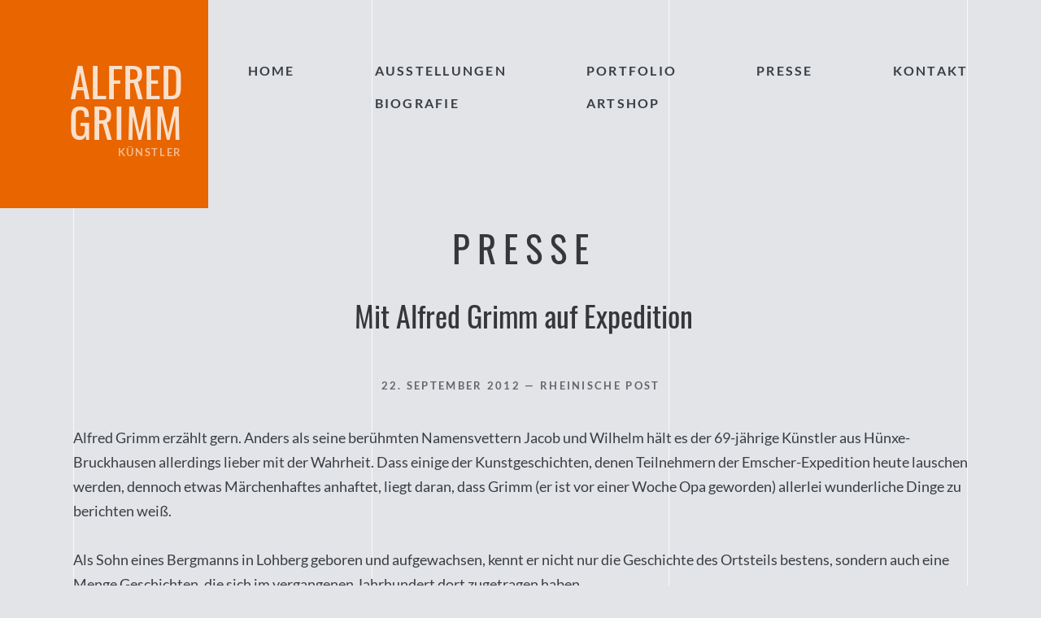

--- FILE ---
content_type: text/html; charset=UTF-8
request_url: https://www.alfred-grimm.com/pressebeitrag/mit-alfred-grimm-auf-expedition.html
body_size: 3450
content:
<!DOCTYPE html>
<html lang="de">
<head>
<meta charset="UTF-8">
<title>Mit Alfred Grimm auf Expedition - Alfred Grimm 2022</title>
<base href="https://www.alfred-grimm.com/">
<meta name="robots" content="index,follow">
<meta name="description" content="">
<meta name="generator" content="Contao Open Source CMS">
<meta name="viewport" content="width=device-width, initial-scale=1.0, user-scalable=no, viewport-fit=cover">
<link rel="stylesheet" href="assets/css/mmenu.css,grimm.css-e2f501b3.css"><script src="assets/js/jquery.min.js,mmenu.polyfills.js,mmenu.js-921b7d6d.js"></script><script>document.documentElement.className+=' '+'js'</script>
</head>
<body id="top">
<div id="wrapper">
<header id="header">
<div class="inside">
<a href="/" class="logobox block">
<div class="inner">
<div class="title">Alfred <span>Grimm</span></div>
<strong>Künstler</strong>
</div>
</a>
<!-- indexer::stop -->
<nav class="mod_navigation block">
<a href="pressebeitrag/mit-alfred-grimm-auf-expedition.html#skipNavigation4" class="invisible">Navigation überspringen</a>
<div class="level_1">
<div class="Home startseite sibling first"><a href="./" title="Home" class="startseite sibling first" itemprop="url"><span itemprop="name">Home</span></a></div>
<div class="Ausstellungen sibling"><a href="ausstellungen.html" title="Ausstellungen" class="sibling" itemprop="url"><span itemprop="name">Ausstellungen</span></a></div>
<div class="Biografie sibling"><a href="biografie.html" title="Biografie" class="sibling" itemprop="url"><span itemprop="name">Biografie</span></a></div>
<div class="Portfolio sibling"><a href="malerei.html" title="Portfolio" class="sibling" itemprop="url"><span itemprop="name">Portfolio</span></a></div>
<div class="ArtShop sibling"><a href="artshop.html" title="ArtShop" class="sibling" itemprop="url"><span itemprop="name">ArtShop</span></a></div>
<div class="Presse sibling"><a href="presse.html" title="Presse" class="sibling" itemprop="url"><span itemprop="name">Presse</span></a></div>
<div class="Kontakt sibling last"><a href="kontakt.html" title="Kontakt" class="sibling last" itemprop="url"><span itemprop="name">Kontakt</span></a></div>
</div>
<script>$('#header .mod_navigation').find('.Ausstellungen, .Biografie').wrapAll('<div class="group">');$('#header .mod_navigation').find('.Portfolio, .ArtShop').wrapAll('<div class="group">')</script>
<a id="skipNavigation4" class="invisible">&nbsp;</a>
</nav>
<!-- indexer::continue -->
<a href="#mobileNav" class="burger">
<span></span>
<span></span>
<span></span>
<b>Menü</b>
</a>
<!-- indexer::stop -->
<nav class="mod_mmenu" id="mobileNav">
<ul class="level_1">
<li class="startseite sibling first"><a href="./" title="Home" class="startseite sibling first">Home</a></li>
<li class="sibling"><a href="ausstellungen.html" title="Ausstellungen" class="sibling">Ausstellungen</a></li>
<li class="sibling"><a href="biografie.html" title="Biografie" class="sibling">Biografie</a></li>
<li class="submenu sibling"><a href="malerei.html" title="Portfolio" class="submenu sibling" aria-haspopup="true">Portfolio</a>
<ul class="level_2">
<li class="first"><a href="malerei.html" title="Malerei" class="first">Malerei</a></li>
<li><a href="zeichnungen.html" title="Zeichnungen">Zeichnungen</a></li>
<li><a href="objektkunst.html" title="Objektkunst">Objektkunst</a></li>
<li class="last"><a href="oeffentliche-auftraege.html" title="Öffentliche Aufträge" class="last">Öffentliche Aufträge</a></li>
</ul>
</li>
<li class="sibling"><a href="artshop.html" title="ArtShop" class="sibling">ArtShop</a></li>
<li class="sibling"><a href="presse.html" title="Presse" class="sibling">Presse</a></li>
<li class="sibling last"><a href="kontakt.html" title="Kontakt" class="sibling last">Kontakt</a></li>
</ul>
</nav>
<!-- indexer::continue -->
</div>
</header>
<div id="container">
<main id="main">
<div class="inside">
<div class="mod_article pressebeitrag block" id="article-31">
<div class="inbox">
<div class="mod_newsreader block">
<div class="detailview block" itemscope itemtype="http://schema.org/Article">
<h1 itemprop="name">Presse<span>Mit Alfred Grimm auf Expedition<span></h1>
<p class="info">
<time datetime="2012-09-22T21:03:00+02:00" itemprop="datePublished">22. September 2012</time>
—&nbsp;Rheinische Post								</p>
<div class="ce_text block">
<p>Alfred Grimm erzählt gern. Anders als seine berühmten Namensvettern Jacob und Wilhelm hält es der 69-jährige Künstler aus Hünxe-Bruckhausen allerdings lieber mit der Wahrheit. Dass einige der Kunstgeschichten, denen Teilnehmern der Emscher-Expedition heute lauschen werden, dennoch etwas Märchenhaftes anhaftet, liegt daran, dass Grimm (er ist vor einer Woche Opa geworden) allerlei wunderliche Dinge zu berichten weiß.</p>
<p>Als Sohn eines Bergmanns in Lohberg geboren und aufgewachsen, kennt er nicht nur die Geschichte des Ortsteils bestens, sondern auch eine Menge Geschichten, die sich im vergangenen Jahrhundert dort zugetragen haben.</p>
<p>Dönnekes von Onkel Paul, in dessen Zwei-Zimmer-Wohnung sommers wie winters ein Küppersbusch-Emailofen vor sich hin bollerte. Oder von dem alten Kumpel, für den der kleine Junge diskret Liebesbriefe an eine junge Verkäuferin im Konsum überbringen musste. Den Botenlohn – 50 Pfennig – setzte Grimm an dem Büdchen an der Hünxerstraße (es steht noch) in Lakritz und Salmiakpastillen um. Alfred Grimm kann über die Cowboy-Filme im Deli-Kino und Theater-Aufführungen der Burghofbühne im Ledigenheim erzählen, aber auch über Lohberg als architektonisches Glanzstück und wirtschaftliches Zentrum vielseitiger Berufe.</p>
<p>Die Teilnehmer der Rad-Expedition (Start ist um 11 Uhr am Bahnhof Dinslaken), werden Grimm aber auch als Künstler erleben. In der evangelischen Kirche Unsere Arche in Bruckhausen wird der Mann, der an der Düsseldorfer Akademie bei Karl Bobeck und Joseph Beuys studierte, das große Objektfenster vorstellen. Anschließend wird das Geheimnis um den Titel der Emscher-Tour „Vom Klärwerk zum Tanzsaal“ gelüftet. Alfred Grimm führt die Besucher durch sein Atelier, das zugleich Kunst- und Materialarchiv ist. Es befindet sich im ehemaligen Tanzsaal der Gaststätte Baßfeld und ist vollgestopft mit Kunst. Einige der wandschrankgroßen Kisten wird der Künstler öffnen.</p>
<p><em>(ras) Ralf Schreiner</em></p>
</div>
</div>
<!-- indexer::stop -->
<p class="back"><a href="javascript:history.go(-1)" title="Zurück">Zurück</a></p>
<!-- indexer::continue -->
</div>
</div>
</div>
</div>
</main>
</div>
<footer id="footer">
<div class="inside">
<!-- indexer::stop -->
<nav class="mod_customnav block">
<a href="pressebeitrag/mit-alfred-grimm-auf-expedition.html#skipNavigation6" class="invisible">Navigation überspringen</a>
<ul class="level_1">
<li class="first"><a href="impressum.html" title="Impressum" class="first" rel="nofollow">Impressum</a></li>
<li><a href="datenschutz.html" title="Datenschutzerklärung" rel="nofollow">Datenschutzerklärung</a></li>
<li class="last"><a href="kontakt.html" title="Kontakt" class="last">Kontakt</a></li>
</ul>
<a id="skipNavigation6" class="invisible">&nbsp;</a>
</nav>
<!-- indexer::continue -->
</div>
</footer>
</div>
<script>(function(){if(navigator.cookieEnabled)return;var e=document.querySelectorAll('input[name="REQUEST_TOKEN"]'),t,c,i;for(i=0;i<e.length;i++){c=e[i].parentNode;if('formbody'!==c.className)return;t=document.createElement('p');t.className='error nocookie';t.innerHTML='Sie werden dieses Formular nicht absenden können, da Sie Cookies in Ihrem Browser deaktiviert haben.';c.insertBefore(t,c.firstChild)}})()</script>
<script>document.addEventListener("DOMContentLoaded",function(){const menu=document.querySelector('#mobileNav');if(null!==menu&&0===menu.querySelectorAll('li.active').length){const trails=menu.querySelectorAll('li.trail');if(0<trails.length){trails.item(trails.length-1).classList.add('active')}}
new Mmenu('#mobileNav',{"navbar":{"title":"Men\u00fc"},"extensions":["position-front","pagedim-black","theme-dark","shadow-menu"],"slidingSubmenus":!1,"onClick":{"close":!0},"polyfill":!0},{"classNames":{"selected":"active"},"offCanvas":{"page":{"selector":"#wrapper"}}})})</script>
<script src="files/theme/js/jquery.waypoints.min.js"></script><script src="files/theme/js/main.js"></script><script src="files/theme/js/jquery.fancybox.modContao.js"></script><script src="files/theme/js/masonry.pkgd.min.js"></script><script type="application/ld+json">
[
    {
        "@context": "https:\/\/schema.org",
        "@graph": [
            {
                "@type": "WebPage"
            }
        ]
    },
    {
        "@context": "https:\/\/schema.contao.org",
        "@graph": [
            {
                "@type": "Page",
                "fePreview": false,
                "groups": [],
                "noSearch": false,
                "pageId": 28,
                "protected": false,
                "title": "Mit Alfred Grimm auf Expedition"
            }
        ]
    }
]
</script></body>
</html>

--- FILE ---
content_type: text/css
request_url: https://www.alfred-grimm.com/assets/css/mmenu.css,grimm.css-e2f501b3.css
body_size: 23382
content:
/*!
 * mmenu.js
 * mmenujs.com
 *
 * Copyright (c) Fred Heusschen
 * frebsite.nl
 *
 * License: CC-BY-NC-4.0
 * http://creativecommons.org/licenses/by-nc/4.0/
 */.mm-menu_theme-white{--mm-color-border:rgba( 0,0,0, 0.1 );--mm-color-button:rgba( 0,0,0, 0.3 );--mm-color-text:rgba( 0,0,0, 0.7 );--mm-color-text-dimmed:rgba( 0,0,0, 0.3 );--mm-color-background:#fff;--mm-color-background-highlight:rgba( 0,0,0, 0.06 );--mm-color-background-emphasis:rgba( 0,0,0, 0.03 );--mm-shadow:0 0 10px rgba( 0,0,0, 0.2 )}.mm-menu_theme-dark{--mm-color-border:rgba( 0,0,0, 0.3 );--mm-color-button:rgba( 255,255,255, 0.4 );--mm-color-text:rgba( 255,255,255, 0.85 );--mm-color-text-dimmed:rgba( 255,255,255, 0.4 );--mm-color-background:#333;--mm-color-background-highlight:rgba( 255,255,255, 0.08 );--mm-color-background-emphasis:rgba( 0,0,0, 0.1 );--mm-shadow:0 0 20px rgba( 0,0,0, 0.5 )}.mm-menu_theme-black{--mm-color-border:rgba( 255,255,255, 0.25 );--mm-color-button:rgba( 255,255,255, 0.4 );--mm-color-text:rgba( 255,255,255, 0.75 );--mm-color-text-dimmed:rgba( 255,255,255, 0.4 );--mm-color-background:#000;--mm-color-background-highlight:rgba( 255,255,255, 0.2 );--mm-color-background-emphasis:rgba( 255,255,255, 0.15 );--mm-shadow:none}:root{--mm-line-height:20px;--mm-listitem-size:44px;--mm-navbar-size:44px;--mm-offset-top:0;--mm-offset-right:0;--mm-offset-bottom:0;--mm-offset-left:0;--mm-color-border:rgba(0, 0, 0, 0.1);--mm-color-button:rgba(0, 0, 0, 0.3);--mm-color-text:rgba(0, 0, 0, 0.75);--mm-color-text-dimmed:rgba(0, 0, 0, 0.3);--mm-color-background:#f3f3f3;--mm-color-background-highlight:rgba(0, 0, 0, 0.05);--mm-color-background-emphasis:rgba(255, 255, 255, 0.4);--mm-shadow:0 0 10px rgba(0, 0, 0, 0.3)}.mm-hidden{display:none!important}.mm-wrapper{overflow-x:hidden;position:relative}.mm-menu{top:0;right:0;bottom:0;left:0;background:#f3f3f3;border-color:rgba(0,0,0,.1);color:rgba(0,0,0,.75);line-height:20px;display:-webkit-box;display:-ms-flexbox;display:flex;-webkit-box-orient:vertical;-webkit-box-direction:normal;-ms-flex-direction:column;flex-direction:column;padding:0;margin:0;-webkit-box-sizing:border-box;box-sizing:border-box;position:absolute;top:var(--mm-offset-top);right:var(--mm-offset-right);bottom:var(--mm-offset-bottom);left:var(--mm-offset-left);z-index:0;background:var(--mm-color-background);border-color:var(--mm-color-border);color:var(--mm-color-text);line-height:var(--mm-line-height);-webkit-tap-highlight-color:var(--mm-color-background-emphasis);-webkit-font-smoothing:antialiased;-moz-osx-font-smoothing:grayscale}.mm-menu a,.mm-menu a:active,.mm-menu a:hover,.mm-menu a:link,.mm-menu a:visited{text-decoration:none;color:inherit}[dir=rtl] .mm-menu{direction:rtl}.mm-panel{background:#f3f3f3;border-color:rgba(0,0,0,.1);color:rgba(0,0,0,.75);z-index:0;-webkit-box-sizing:border-box;box-sizing:border-box;width:100%;-webkit-overflow-scrolling:touch;overflow:scroll;overflow-x:hidden;overflow-y:auto;background:var(--mm-color-background);border-color:var(--mm-color-border);color:var(--mm-color-text);-webkit-transform:translate3d(100%,0,0);transform:translate3d(100%,0,0);-webkit-transition:-webkit-transform .4s ease;transition:-webkit-transform .4s ease;-o-transition:transform .4s ease;transition:transform .4s ease;transition:transform .4s ease,-webkit-transform .4s ease}.mm-panel:after{height:44px}.mm-panel:not(.mm-hidden){display:block}.mm-panel:after{content:'';display:block;height:var(--mm-listitem-size)}.mm-panel_opened{z-index:1;-webkit-transform:translate3d(0,0,0);transform:translate3d(0,0,0)}.mm-panel_opened-parent{-webkit-transform:translate3d(-30%,0,0);transform:translate3d(-30%,0,0)}.mm-panel_highest{z-index:2}.mm-panel_noanimation{-webkit-transition:none!important;-o-transition:none!important;transition:none!important}.mm-panel_noanimation.mm-panel_opened-parent{-webkit-transform:translate3d(0,0,0);transform:translate3d(0,0,0)}.mm-panels>.mm-panel{position:absolute;left:0;right:0;top:0;bottom:0}.mm-panel__content{padding:20px 20px 0}.mm-panels{background:#f3f3f3;border-color:rgba(0,0,0,.1);color:rgba(0,0,0,.75);position:relative;height:100%;-webkit-box-flex:1;-ms-flex-positive:1;flex-grow:1;overflow:hidden;background:var(--mm-color-background);border-color:var(--mm-color-border);color:var(--mm-color-text)}[dir=rtl] .mm-panel:not(.mm-panel_opened){-webkit-transform:translate3d(-100%,0,0);transform:translate3d(-100%,0,0)}[dir=rtl] .mm-panel.mm-panel_opened-parent{-webkit-transform:translate3d(30%,0,0);transform:translate3d(30%,0,0)}.mm-listitem_vertical>.mm-panel{display:none;width:100%;padding:10px 0 10px 10px;-webkit-transform:none!important;-ms-transform:none!important;transform:none!important}.mm-listitem_vertical>.mm-panel:after,.mm-listitem_vertical>.mm-panel:before{content:none;display:none}.mm-listitem_opened>.mm-panel{display:block}.mm-listitem_vertical>.mm-listitem__btn{height:44px;height:var(--mm-listitem-size);bottom:auto}.mm-listitem_vertical .mm-listitem:last-child:after{border-color:transparent}.mm-listitem_opened>.mm-listitem__btn:after{-webkit-transform:rotate(225deg);-ms-transform:rotate(225deg);transform:rotate(225deg);right:19px}.mm-btn{-webkit-box-flex:0;-ms-flex-positive:0;flex-grow:0;-ms-flex-negative:0;flex-shrink:0;position:relative;-webkit-box-sizing:border-box;box-sizing:border-box;width:50px;padding:0}.mm-btn:after,.mm-btn:before{border:2px solid rgba(0,0,0,.3);border:2px solid var(--mm-color-button)}.mm-btn_next:after,.mm-btn_prev:before{content:'';border-bottom:none;border-right:none;-webkit-box-sizing:content-box;box-sizing:content-box;display:block;width:8px;height:8px;margin:auto;position:absolute;top:0;bottom:0}.mm-btn_prev:before{-webkit-transform:rotate(-45deg);-ms-transform:rotate(-45deg);transform:rotate(-45deg);left:23px;right:auto}.mm-btn_next:after{-webkit-transform:rotate(135deg);-ms-transform:rotate(135deg);transform:rotate(135deg);right:23px;left:auto}.mm-btn_close:after,.mm-btn_close:before{content:'';-webkit-box-sizing:content-box;box-sizing:content-box;display:block;width:5px;height:5px;margin:auto;position:absolute;top:0;bottom:0;-webkit-transform:rotate(-45deg);-ms-transform:rotate(-45deg);transform:rotate(-45deg)}.mm-btn_close:before{border-right:none;border-bottom:none;right:18px}.mm-btn_close:after{border-left:none;border-top:none;right:25px}[dir=rtl] .mm-btn_next:after{-webkit-transform:rotate(-45deg);-ms-transform:rotate(-45deg);transform:rotate(-45deg);left:23px;right:auto}[dir=rtl] .mm-btn_prev:before{-webkit-transform:rotate(135deg);-ms-transform:rotate(135deg);transform:rotate(135deg);right:23px;left:auto}[dir=rtl] .mm-btn_close:after,[dir=rtl] .mm-btn_close:before{right:auto}[dir=rtl] .mm-btn_close:before{left:25px}[dir=rtl] .mm-btn_close:after{left:18px}.mm-navbar{min-height:44px;border-bottom:1px solid rgba(0,0,0,.1);background:#f3f3f3;color:rgba(0,0,0,.3);display:-webkit-box;display:-ms-flexbox;display:flex;min-height:var(--mm-navbar-size);border-bottom:1px solid var(--mm-color-border);background:var(--mm-color-background);color:var(--mm-color-text-dimmed);text-align:center;opacity:1;-webkit-transition:opacity .4s ease;-o-transition:opacity .4s ease;transition:opacity .4s ease}.mm-navbar>*{min-height:44px}@supports ((position:-webkit-sticky) or (position:sticky)){.mm-navbar_sticky{position:-webkit-sticky;position:sticky;top:0;z-index:1}}.mm-navbar>*{-webkit-box-flex:1;-ms-flex-positive:1;flex-grow:1;display:-webkit-box;display:-ms-flexbox;display:flex;-webkit-box-align:center;-ms-flex-align:center;align-items:center;-webkit-box-pack:center;-ms-flex-pack:center;justify-content:center;-webkit-box-sizing:border-box;box-sizing:border-box}.mm-navbar__btn{-webkit-box-flex:0;-ms-flex-positive:0;flex-grow:0}.mm-navbar__title{-webkit-box-flex:1;-ms-flex:1 1 50%;flex:1 1 50%;display:-webkit-box;display:-ms-flexbox;display:flex;padding-left:20px;padding-right:20px;overflow:hidden}.mm-navbar__title:not(:last-child){padding-right:0}.mm-navbar__title>span{-o-text-overflow:ellipsis;text-overflow:ellipsis;white-space:nowrap;overflow:hidden}.mm-navbar__btn:not(.mm-hidden)+.mm-navbar__title{padding-left:0}.mm-navbar__btn:not(.mm-hidden)+.mm-navbar__title:last-child{padding-right:50px}[dir=rtl] .mm-navbar{-webkit-box-orient:horizontal;-webkit-box-direction:reverse;-ms-flex-direction:row-reverse;flex-direction:row-reverse}.mm-listview{list-style:none;display:block;padding:0;margin:0}.mm-listitem{color:rgba(0,0,0,.75);border-color:rgba(0,0,0,.1);color:var(--mm-color-text);border-color:var(--mm-color-border);list-style:none;display:block;padding:0;margin:0;position:relative;display:-webkit-box;display:-ms-flexbox;display:flex;-ms-flex-wrap:wrap;flex-wrap:wrap}.mm-listitem:after{content:'';border-color:inherit;border-bottom-width:1px;border-bottom-style:solid;display:block;position:absolute;left:20px;right:0;bottom:0}.mm-listitem a,.mm-listitem a:hover{text-decoration:none}.mm-listitem__btn,.mm-listitem__text{padding:12px;display:block;padding:calc((var(--mm-listitem-size) - var(--mm-line-height))/ 2);padding-left:0;padding-right:0;color:inherit}.mm-listitem__text{-o-text-overflow:ellipsis;text-overflow:ellipsis;white-space:nowrap;overflow:hidden;padding-left:20px;padding-right:10px;-webkit-box-flex:1;-ms-flex-positive:1;flex-grow:1;-ms-flex-preferred-size:10%;flex-basis:10%}.mm-listitem__btn{background:rgba(3,2,1,0);border-color:inherit;width:auto;padding-right:50px;position:relative}.mm-listitem__btn:not(.mm-listitem__text){border-left-width:1px;border-left-style:solid}.mm-listitem_selected>.mm-listitem__text{background:rgba(255,255,255,.4);background:var(--mm-color-background-emphasis)}.mm-listitem_opened>.mm-listitem__btn,.mm-listitem_opened>.mm-panel{background:rgba(0,0,0,.05);background:var(--mm-color-background-highlight)}[dir=rtl] .mm-listitem:after{left:0;right:20px}[dir=rtl] .mm-listitem__text{padding-left:10px;padding-right:20px}[dir=rtl] .mm-listitem__btn{padding-left:50px;border-left-width:0;border-left-style:none}[dir=rtl] .mm-listitem__btn:not(.mm-listitem__text){padding-right:0;border-right-width:1px;border-right-style:solid}.mm-page{-webkit-box-sizing:border-box;box-sizing:border-box;position:relative}.mm-slideout{-webkit-transition:-webkit-transform .4s ease;transition:-webkit-transform .4s ease;-o-transition:transform .4s ease;transition:transform .4s ease;transition:transform .4s ease,-webkit-transform .4s ease;z-index:1}.mm-wrapper_opened{overflow-x:hidden;position:relative}.mm-wrapper_opened .mm-page{min-height:100vh}.mm-wrapper_background .mm-page{background:inherit}.mm-menu_offcanvas{position:fixed;right:auto;z-index:0}.mm-menu_offcanvas:not(.mm-menu_opened){display:none}.mm-menu_offcanvas{width:80%;min-width:240px;max-width:440px}.mm-wrapper_opening .mm-menu_offcanvas~.mm-slideout{-webkit-transform:translate3d(80vw,0,0);transform:translate3d(80vw,0,0)}@media all and (max-width:300px){.mm-wrapper_opening .mm-menu_offcanvas~.mm-slideout{-webkit-transform:translate3d(240px,0,0);transform:translate3d(240px,0,0)}}@media all and (min-width:550px){.mm-wrapper_opening .mm-menu_offcanvas~.mm-slideout{-webkit-transform:translate3d(440px,0,0);transform:translate3d(440px,0,0)}}.mm-wrapper__blocker{background:rgba(3,2,1,0);overflow:hidden;display:none;position:fixed;top:0;right:0;bottom:0;left:0;z-index:2}.mm-wrapper_blocking{overflow:hidden}.mm-wrapper_blocking body{overflow:hidden}.mm-wrapper_blocking .mm-wrapper__blocker{display:block}.mm-sronly{border:0!important;clip:rect(1px,1px,1px,1px)!important;-webkit-clip-path:inset(50%)!important;clip-path:inset(50%)!important;white-space:nowrap!important;width:1px!important;min-width:1px!important;height:1px!important;min-height:1px!important;padding:0!important;overflow:hidden!important;position:absolute!important}.mm-menu_autoheight:not(.mm-menu_offcanvas){position:relative}.mm-menu_autoheight.mm-menu_position-bottom,.mm-menu_autoheight.mm-menu_position-top{max-height:80%}.mm-menu_autoheight-measuring .mm-panel{display:block!important}.mm-menu_autoheight-measuring .mm-panels>.mm-panel{bottom:auto!important;height:auto!important}.mm-menu_autoheight-measuring .mm-listitem_vertical:not(.mm-listitem_opened) .mm-panel{display:none!important}[class*=mm-menu_columns-]{-webkit-transition-property:width;-o-transition-property:width;transition-property:width}[class*=mm-menu_columns-] .mm-panels>.mm-panel{right:auto;-webkit-transition-property:width,-webkit-transform;transition-property:width,-webkit-transform;-o-transition-property:width,transform;transition-property:width,transform;transition-property:width,transform,-webkit-transform}[class*=mm-menu_columns-] .mm-panels>.mm-panel_opened,[class*=mm-menu_columns-] .mm-panels>.mm-panel_opened-parent{display:block!important}[class*=mm-panel_columns-]{border-right:1px solid;border-color:inherit}.mm-menu_columns-1 .mm-panel_columns-0,.mm-menu_columns-2 .mm-panel_columns-1,.mm-menu_columns-3 .mm-panel_columns-2,.mm-menu_columns-4 .mm-panel_columns-3{border-right:none}[class*=mm-menu_columns-] .mm-panels>.mm-panel_columns-0{-webkit-transform:translate3d(0,0,0);transform:translate3d(0,0,0)}.mm-menu_columns-0 .mm-panels>.mm-panel{z-index:0}.mm-menu_columns-0 .mm-panels>.mm-panel else{width:100%}.mm-menu_columns-0 .mm-panels>.mm-panel:not(.mm-panel_opened):not(.mm-panel_opened-parent){-webkit-transform:translate3d(100%,0,0);transform:translate3d(100%,0,0)}.mm-menu_columns-0{width:80%;min-width:240px;max-width:0}.mm-wrapper_opening .mm-menu_columns-0~.mm-slideout{-webkit-transform:translate3d(80vw,0,0);transform:translate3d(80vw,0,0)}@media all and (max-width:300px){.mm-wrapper_opening .mm-menu_columns-0~.mm-slideout{-webkit-transform:translate3d(240px,0,0);transform:translate3d(240px,0,0)}}@media all and (min-width:0px){.mm-wrapper_opening .mm-menu_columns-0~.mm-slideout{-webkit-transform:translate3d(0,0,0);transform:translate3d(0,0,0)}}.mm-wrapper_opening .mm-menu_columns-0.mm-menu_position-right.mm-menu_opened~.mm-slideout{-webkit-transform:translate3d(-80vw,0,0);transform:translate3d(-80vw,0,0)}@media all and (max-width:300px){.mm-wrapper_opening .mm-menu_columns-0.mm-menu_position-right.mm-menu_opened~.mm-slideout{-webkit-transform:translate3d(-240px,0,0);transform:translate3d(-240px,0,0)}}@media all and (min-width:0px){.mm-wrapper_opening .mm-menu_columns-0.mm-menu_position-right.mm-menu_opened~.mm-slideout{-webkit-transform:translate3d(0,0,0);transform:translate3d(0,0,0)}}[class*=mm-menu_columns-] .mm-panels>.mm-panel_columns-1{-webkit-transform:translate3d(100%,0,0);transform:translate3d(100%,0,0)}.mm-menu_columns-1 .mm-panels>.mm-panel{z-index:1;width:100%}.mm-menu_columns-1 .mm-panels>.mm-panel else{width:100%}.mm-menu_columns-1 .mm-panels>.mm-panel:not(.mm-panel_opened):not(.mm-panel_opened-parent){-webkit-transform:translate3d(200%,0,0);transform:translate3d(200%,0,0)}.mm-menu_columns-1{width:80%;min-width:240px;max-width:440px}.mm-wrapper_opening .mm-menu_columns-1~.mm-slideout{-webkit-transform:translate3d(80vw,0,0);transform:translate3d(80vw,0,0)}@media all and (max-width:300px){.mm-wrapper_opening .mm-menu_columns-1~.mm-slideout{-webkit-transform:translate3d(240px,0,0);transform:translate3d(240px,0,0)}}@media all and (min-width:550px){.mm-wrapper_opening .mm-menu_columns-1~.mm-slideout{-webkit-transform:translate3d(440px,0,0);transform:translate3d(440px,0,0)}}.mm-wrapper_opening .mm-menu_columns-1.mm-menu_position-right.mm-menu_opened~.mm-slideout{-webkit-transform:translate3d(-80vw,0,0);transform:translate3d(-80vw,0,0)}@media all and (max-width:300px){.mm-wrapper_opening .mm-menu_columns-1.mm-menu_position-right.mm-menu_opened~.mm-slideout{-webkit-transform:translate3d(-240px,0,0);transform:translate3d(-240px,0,0)}}@media all and (min-width:550px){.mm-wrapper_opening .mm-menu_columns-1.mm-menu_position-right.mm-menu_opened~.mm-slideout{-webkit-transform:translate3d(-440px,0,0);transform:translate3d(-440px,0,0)}}[class*=mm-menu_columns-] .mm-panels>.mm-panel_columns-2{-webkit-transform:translate3d(200%,0,0);transform:translate3d(200%,0,0)}.mm-menu_columns-2 .mm-panels>.mm-panel{z-index:2;width:50%}.mm-menu_columns-2 .mm-panels>.mm-panel else{width:100%}.mm-menu_columns-2 .mm-panels>.mm-panel:not(.mm-panel_opened):not(.mm-panel_opened-parent){-webkit-transform:translate3d(300%,0,0);transform:translate3d(300%,0,0)}.mm-menu_columns-2{width:80%;min-width:240px;max-width:880px}.mm-wrapper_opening .mm-menu_columns-2~.mm-slideout{-webkit-transform:translate3d(80vw,0,0);transform:translate3d(80vw,0,0)}@media all and (max-width:300px){.mm-wrapper_opening .mm-menu_columns-2~.mm-slideout{-webkit-transform:translate3d(240px,0,0);transform:translate3d(240px,0,0)}}@media all and (min-width:1100px){.mm-wrapper_opening .mm-menu_columns-2~.mm-slideout{-webkit-transform:translate3d(880px,0,0);transform:translate3d(880px,0,0)}}.mm-wrapper_opening .mm-menu_columns-2.mm-menu_position-right.mm-menu_opened~.mm-slideout{-webkit-transform:translate3d(-80vw,0,0);transform:translate3d(-80vw,0,0)}@media all and (max-width:300px){.mm-wrapper_opening .mm-menu_columns-2.mm-menu_position-right.mm-menu_opened~.mm-slideout{-webkit-transform:translate3d(-240px,0,0);transform:translate3d(-240px,0,0)}}@media all and (min-width:1100px){.mm-wrapper_opening .mm-menu_columns-2.mm-menu_position-right.mm-menu_opened~.mm-slideout{-webkit-transform:translate3d(-880px,0,0);transform:translate3d(-880px,0,0)}}[class*=mm-menu_columns-] .mm-panels>.mm-panel_columns-3{-webkit-transform:translate3d(300%,0,0);transform:translate3d(300%,0,0)}.mm-menu_columns-3 .mm-panels>.mm-panel{z-index:3;width:33.34%}.mm-menu_columns-3 .mm-panels>.mm-panel else{width:100%}.mm-menu_columns-3 .mm-panels>.mm-panel:not(.mm-panel_opened):not(.mm-panel_opened-parent){-webkit-transform:translate3d(400%,0,0);transform:translate3d(400%,0,0)}.mm-menu_columns-3{width:80%;min-width:240px;max-width:1320px}.mm-wrapper_opening .mm-menu_columns-3~.mm-slideout{-webkit-transform:translate3d(80vw,0,0);transform:translate3d(80vw,0,0)}@media all and (max-width:300px){.mm-wrapper_opening .mm-menu_columns-3~.mm-slideout{-webkit-transform:translate3d(240px,0,0);transform:translate3d(240px,0,0)}}@media all and (min-width:1650px){.mm-wrapper_opening .mm-menu_columns-3~.mm-slideout{-webkit-transform:translate3d(1320px,0,0);transform:translate3d(1320px,0,0)}}.mm-wrapper_opening .mm-menu_columns-3.mm-menu_position-right.mm-menu_opened~.mm-slideout{-webkit-transform:translate3d(-80vw,0,0);transform:translate3d(-80vw,0,0)}@media all and (max-width:300px){.mm-wrapper_opening .mm-menu_columns-3.mm-menu_position-right.mm-menu_opened~.mm-slideout{-webkit-transform:translate3d(-240px,0,0);transform:translate3d(-240px,0,0)}}@media all and (min-width:1650px){.mm-wrapper_opening .mm-menu_columns-3.mm-menu_position-right.mm-menu_opened~.mm-slideout{-webkit-transform:translate3d(-1320px,0,0);transform:translate3d(-1320px,0,0)}}[class*=mm-menu_columns-] .mm-panels>.mm-panel_columns-4{-webkit-transform:translate3d(400%,0,0);transform:translate3d(400%,0,0)}.mm-menu_columns-4 .mm-panels>.mm-panel{z-index:4;width:25%}.mm-menu_columns-4 .mm-panels>.mm-panel else{width:100%}.mm-menu_columns-4 .mm-panels>.mm-panel:not(.mm-panel_opened):not(.mm-panel_opened-parent){-webkit-transform:translate3d(500%,0,0);transform:translate3d(500%,0,0)}.mm-menu_columns-4{width:80%;min-width:240px;max-width:1760px}.mm-wrapper_opening .mm-menu_columns-4~.mm-slideout{-webkit-transform:translate3d(80vw,0,0);transform:translate3d(80vw,0,0)}@media all and (max-width:300px){.mm-wrapper_opening .mm-menu_columns-4~.mm-slideout{-webkit-transform:translate3d(240px,0,0);transform:translate3d(240px,0,0)}}@media all and (min-width:2200px){.mm-wrapper_opening .mm-menu_columns-4~.mm-slideout{-webkit-transform:translate3d(1760px,0,0);transform:translate3d(1760px,0,0)}}.mm-wrapper_opening .mm-menu_columns-4.mm-menu_position-right.mm-menu_opened~.mm-slideout{-webkit-transform:translate3d(-80vw,0,0);transform:translate3d(-80vw,0,0)}@media all and (max-width:300px){.mm-wrapper_opening .mm-menu_columns-4.mm-menu_position-right.mm-menu_opened~.mm-slideout{-webkit-transform:translate3d(-240px,0,0);transform:translate3d(-240px,0,0)}}@media all and (min-width:2200px){.mm-wrapper_opening .mm-menu_columns-4.mm-menu_position-right.mm-menu_opened~.mm-slideout{-webkit-transform:translate3d(-1760px,0,0);transform:translate3d(-1760px,0,0)}}[class*=mm-menu_columns-].mm-menu_position-bottom,[class*=mm-menu_columns-].mm-menu_position-top{width:100%;max-width:100%;min-width:100%}.mm-wrapper_opening [class*=mm-menu_columns-].mm-menu_position-front{-webkit-transition-property:width,min-width,max-width,-webkit-transform;transition-property:width,min-width,max-width,-webkit-transform;-o-transition-property:width,min-width,max-width,transform;transition-property:width,min-width,max-width,transform;transition-property:width,min-width,max-width,transform,-webkit-transform}.mm-counter{color:rgba(0,0,0,.3);display:block;padding-left:20px;float:right;text-align:right;color:var(--mm-color-text-dimmed)}.mm-listitem_nosubitems>.mm-counter{display:none}[dir=rtl] .mm-counter{text-align:left;float:left;padding-left:0;padding-right:20px}.mm-divider{position:relative;min-height:20px;padding:4.3px;background:#f3f3f3;-o-text-overflow:ellipsis;text-overflow:ellipsis;white-space:nowrap;overflow:hidden;min-height:var(--mm-line-height);padding:calc(((var(--mm-listitem-size) * .65) - var(--mm-line-height)) * .5);padding-right:10px;padding-left:20px;font-size:75%;text-transform:uppercase;background:var(--mm-color-background);opacity:1;-webkit-transition:opacity .4s ease;-o-transition:opacity .4s ease;transition:opacity .4s ease}.mm-divider:before{background:rgba(0,0,0,.05)}@supports ((position:-webkit-sticky) or (position:sticky)){.mm-divider{position:-webkit-sticky;position:sticky;z-index:2;top:0}.mm-navbar_sticky:not(.mm-hidden)~.mm-listview .mm-divider{top:var(--mm-navbar-size)}}.mm-divider:before{content:'';position:absolute;top:0;right:0;bottom:0;left:0;z-index:-1;background:var(--mm-color-background-highlight)}.mm-wrapper_dragging .mm-menu,.mm-wrapper_dragging .mm-slideout{-webkit-transition-duration:0s!important;-o-transition-duration:0s!important;transition-duration:0s!important;-webkit-user-select:none!important;-moz-user-select:none!important;-ms-user-select:none!important;user-select:none!important}.mm-wrapper_dragging .mm-menu{pointer-events:none!important}.mm-wrapper_dragging .mm-wrapper__blocker{display:none!important}.mm-menu_dropdown{-webkit-box-shadow:0 2px 10px rgba(0,0,0,.3);box-shadow:0 2px 10px rgba(0,0,0,.3);height:80%}.mm-wrapper_dropdown .mm-slideout{-webkit-transform:none!important;-ms-transform:none!important;transform:none!important;z-index:0}.mm-wrapper_dropdown .mm-wrapper__blocker{-webkit-transition-delay:0s!important;-o-transition-delay:0s!important;transition-delay:0s!important;z-index:1}.mm-wrapper_dropdown .mm-menu_dropdown{z-index:2}.mm-wrapper_dropdown.mm-wrapper_opened:not(.mm-wrapper_opening) .mm-menu_dropdown{display:none}.mm-menu_tip-bottom:before,.mm-menu_tip-left:before,.mm-menu_tip-right:before,.mm-menu_tip-top:before{content:'';background:inherit;-webkit-box-shadow:0 2px 10px rgba(0,0,0,.3);box-shadow:0 2px 10px rgba(0,0,0,.3);display:block;width:15px;height:15px;position:absolute;z-index:-1;-webkit-transform:rotate(45deg);-ms-transform:rotate(45deg);transform:rotate(45deg)}.mm-menu_tip-left:before{left:22px}.mm-menu_tip-right:before{right:22px}.mm-menu_tip-top:before{top:-8px}.mm-menu_tip-bottom:before{bottom:-8px}:root{--mm-iconbar-size:50px}.mm-menu_iconbar-left .mm-navbars_bottom,.mm-menu_iconbar-left .mm-navbars_top,.mm-menu_iconbar-left .mm-panels{margin-left:50px;margin-left:var(--mm-iconbar-size)}.mm-menu_iconbar-left .mm-iconbar{border-right-width:1px;display:block;left:0}.mm-menu_iconbar-right .mm-navbars_bottom,.mm-menu_iconbar-right .mm-navbars_top,.mm-menu_iconbar-right .mm-panels{margin-right:50px;margin-right:var(--mm-iconbar-size)}.mm-menu_iconbar-right .mm-iconbar{border-left-width:1px;display:block;right:0}.mm-iconbar{width:50px;border-color:rgba(0,0,0,.1);background:#f3f3f3;color:rgba(0,0,0,.3);display:none;width:var(--mm-iconbar-size);overflow:hidden;-webkit-box-sizing:border-box;box-sizing:border-box;position:absolute;top:0;bottom:0;z-index:2;border:0 solid;border-color:var(--mm-color-border);background:var(--mm-color-background);color:var(--mm-color-text-dimmed);text-align:center}.mm-iconbar__bottom,.mm-iconbar__top{width:inherit;position:absolute}.mm-iconbar__bottom>*,.mm-iconbar__top>*{-webkit-box-sizing:border-box;box-sizing:border-box;display:block;padding:12.5px 0}.mm-iconbar__bottom a,.mm-iconbar__bottom a:hover,.mm-iconbar__top a,.mm-iconbar__top a:hover{text-decoration:none}.mm-iconbar__top{top:0}.mm-iconbar__bottom{bottom:0}.mm-iconbar__tab_selected{background:rgba(255,255,255,.4);background:var(--mm-color-background-emphasis)}:root{--mm-iconpanel-size:50px}.mm-panel_iconpanel-1{width:calc(100% - 50px);width:calc(100% - (var(--mm-iconpanel-size) * 1))}.mm-panel_iconpanel-2{width:calc(100% - 100px);width:calc(100% - (var(--mm-iconpanel-size) * 2))}.mm-panel_iconpanel-3{width:calc(100% - 150px);width:calc(100% - (var(--mm-iconpanel-size) * 3))}.mm-panel_iconpanel-first~.mm-panel{width:calc(100% - 50px);width:calc(100% - var(--mm-iconpanel-size))}.mm-menu_iconpanel .mm-panels>.mm-panel{left:auto;-webkit-transition-property:width,-webkit-transform;transition-property:width,-webkit-transform;-o-transition-property:transform,width;transition-property:transform,width;transition-property:transform,width,-webkit-transform}.mm-menu_iconpanel .mm-panels>.mm-panel_opened,.mm-menu_iconpanel .mm-panels>.mm-panel_opened-parent{display:block!important}.mm-menu_iconpanel .mm-panels>.mm-panel_opened-parent{overflow-y:hidden;-webkit-transform:unset;-ms-transform:unset;transform:unset}.mm-menu_iconpanel .mm-panels>.mm-panel:not(.mm-panel_iconpanel-first):not(.mm-panel_iconpanel-0){border-left-width:1px;border-left-style:solid}.mm-menu_hidedivider .mm-panel_opened-parent .mm-divider,.mm-menu_hidenavbar .mm-panel_opened-parent .mm-navbar{opacity:0}.mm-panel__blocker{background:inherit;opacity:0;display:block;position:absolute;top:0;right:0;left:0;z-index:3;-webkit-transition:opacity .4s ease;-o-transition:opacity .4s ease;transition:opacity .4s ease}.mm-panel_opened-parent .mm-panel__blocker{opacity:.6;bottom:-100000px}[dir=rtl] .mm-menu_iconpanel .mm-panels>.mm-panel{left:0;right:auto;-webkit-transition-property:width,-webkit-transform;transition-property:width,-webkit-transform;-o-transition-property:transform,width;transition-property:transform,width;transition-property:transform,width,-webkit-transform}[dir=rtl] .mm-menu_iconpanel .mm-panels>.mm-panel:not(.mm-panel_iconpanel-first):not(.mm-panel_iconpanel-0){border-left:none;border-right:1px solid;border-color:inherit}.mm-menu_keyboardfocus a:focus,.mm-menu_keyboardfocus.mm-menu_opened~.mm-wrapper__blocker a:focus{background:rgba(255,255,255,.4);background:var(--mm-color-background-emphasis);outline:0}.mm-wrapper__blocker .mm-tabstart{cursor:default;display:block;width:100%;height:100%}.mm-wrapper__blocker .mm-tabend{opacity:0;position:absolute;bottom:0}.mm-navbars_top{-ms-flex-negative:0;flex-shrink:0}.mm-navbars_top .mm-navbar:not(:last-child){border-bottom:none}.mm-navbars_bottom{-ms-flex-negative:0;flex-shrink:0}.mm-navbars_bottom .mm-navbar{border-bottom:none}.mm-navbars_bottom .mm-navbar:first-child{border-top:1px solid rgba(0,0,0,.1);border-top:1px solid var(--mm-color-border)}.mm-btn:not(.mm-hidden)+.mm-navbar__searchfield .mm-searchfield__input{padding-left:0}.mm-navbar__searchfield:not(:last-child) .mm-searchfield__input{padding-right:0}.mm-navbar__breadcrumbs{-o-text-overflow:ellipsis;text-overflow:ellipsis;white-space:nowrap;overflow:hidden;-webkit-box-flex:1;-ms-flex:1 1 50%;flex:1 1 50%;display:-webkit-box;display:-ms-flexbox;display:flex;-webkit-box-pack:start;-ms-flex-pack:start;justify-content:flex-start;padding:0 20px;overflow-x:auto;-webkit-overflow-scrolling:touch}.mm-navbar__breadcrumbs>*{display:-webkit-box;display:-ms-flexbox;display:flex;-webkit-box-align:center;-ms-flex-align:center;align-items:center;-webkit-box-pack:center;-ms-flex-pack:center;justify-content:center;padding-right:6px}.mm-navbar__breadcrumbs>a{text-decoration:underline}.mm-navbar__breadcrumbs:not(:last-child){padding-right:0}.mm-btn:not(.mm-hidden)+.mm-navbar__breadcrumbs{padding-left:0}.mm-navbar_tabs>*{padding:0 10px;border:1px solid transparent}.mm-navbar__tab_selected{background:#f3f3f3;color:rgba(0,0,0,.75);background:var(--mm-color-background);color:var(--mm-color-text)}.mm-navbar__tab_selected:not(:first-child){border-left-color:rgba(0,0,0,.1)}.mm-navbar__tab_selected:not(:last-child){border-right-color:rgba(0,0,0,.1)}.mm-navbar__tab_selected:not(:first-child){border-left-color:var(--mm-color-border)}.mm-navbar__tab_selected:not(:last-child){border-right-color:var(--mm-color-border)}.mm-navbars_top .mm-navbar_tabs{border-bottom:none}.mm-navbars_top .mm-navbar_tabs>*{border-bottom-color:rgba(0,0,0,.1);border-bottom-color:var(--mm-color-border)}.mm-navbars_top .mm-navbar__tab_selected{border-top-color:rgba(0,0,0,.1);border-top-color:var(--mm-color-border);border-bottom-color:transparent}.mm-navbars_top.mm-navbars_has-tabs .mm-navbar{background:rgba(255,255,255,.4);background:var(--mm-color-background-emphasis)}.mm-navbars_top.mm-navbars_has-tabs .mm-navbar_tabs~.mm-navbar{background:#f3f3f3;background:var(--mm-color-background)}.mm-navbars_bottom .mm-navbar_tabs:first-child{border-top:none}.mm-navbars_bottom .mm-navbar_tabs>*{border-top-color:rgba(0,0,0,.1);border-top-color:var(--mm-color-border)}.mm-navbars_bottom .mm-navbar__tab_selected{border-bottom-color:rgba(0,0,0,.1);border-bottom-color:var(--mm-color-border);border-top-color:transparent}.mm-navbars_bottom.mm-navbars_has-tabs .mm-navbar{background:#f3f3f3;background:var(--mm-color-background)}.mm-navbars_bottom.mm-navbars_has-tabs .mm-navbar_tabs,.mm-navbars_bottom.mm-navbars_has-tabs .mm-navbar_tabs~.mm-navbar{background:rgba(255,255,255,.4);background:var(--mm-color-background-emphasis)}.mm-searchfield{height:44px;display:-webkit-box;display:-ms-flexbox;display:flex;-webkit-box-flex:1;-ms-flex-positive:1;flex-grow:1;height:var(--mm-navbar-size);padding:0;overflow:hidden}.mm-searchfield input{height:30.8px;line-height:30.8px}.mm-searchfield input,.mm-searchfield input:focus,.mm-searchfield input:hover{background:rgba(0,0,0,.05);color:rgba(0,0,0,.75)}.mm-searchfield input{display:block;width:100%;max-width:100%;height:calc(var(--mm-navbar-size) * .7);min-height:unset;max-height:unset;margin:0;padding:0 10px;-webkit-box-sizing:border-box;box-sizing:border-box;border:none!important;border-radius:4px;line-height:calc(var(--mm-navbar-size) * .7);-webkit-box-shadow:none!important;box-shadow:none!important;outline:0!important;font:inherit;font-size:inherit}.mm-searchfield input,.mm-searchfield input:focus,.mm-searchfield input:hover{background:var(--mm-color-background-highlight);color:var(--mm-color-text)}.mm-searchfield input::-ms-clear{display:none}.mm-searchfield__input{display:-webkit-box;display:-ms-flexbox;display:flex;-webkit-box-flex:1;-ms-flex:1;flex:1;-webkit-box-align:center;-ms-flex-align:center;align-items:center;position:relative;width:100%;max-width:100%;padding:0 10px;-webkit-box-sizing:border-box;box-sizing:border-box}.mm-panel__noresultsmsg{color:rgba(0,0,0,.3);padding:50px 0;color:var(--mm-color-text-dimmed);text-align:center;font-size:150%}.mm-searchfield__btn{position:absolute;right:0;top:0;bottom:0}.mm-panel_search{left:0!important;right:0!important;width:100%!important;border-left:none!important}.mm-searchfield__cancel{line-height:44px;display:block;padding-right:10px;margin-right:-100px;line-height:var(--mm-navbar-size);text-decoration:none;-webkit-transition:margin .4s ease;-o-transition:margin .4s ease;transition:margin .4s ease}.mm-searchfield__cancel-active{margin-right:0}.mm-listitem_nosubitems>.mm-listitem__btn{display:none}.mm-listitem_nosubitems>.mm-listitem__text{padding-right:10px}.mm-listitem_onlysubitems>.mm-listitem__text:not(.mm-listitem__btn){z-index:-1;pointer-events:none}.mm-sectionindexer{background:inherit;text-align:center;font-size:12px;-webkit-box-sizing:border-box;box-sizing:border-box;width:20px;position:absolute;top:0;bottom:0;right:-20px;z-index:5;-webkit-transition:right .4s ease;-o-transition:right .4s ease;transition:right .4s ease;display:-webkit-box;display:-ms-flexbox;display:flex;-webkit-box-orient:vertical;-webkit-box-direction:normal;-ms-flex-direction:column;flex-direction:column;-webkit-box-pack:space-evenly;-ms-flex-pack:space-evenly;justify-content:space-evenly}.mm-sectionindexer a{color:rgba(0,0,0,.3);color:var(--mm-color-text-dimmed);line-height:1;text-decoration:none;display:block}.mm-sectionindexer~.mm-panel{padding-right:0}.mm-sectionindexer_active{right:0}.mm-sectionindexer_active~.mm-panel{padding-right:20px}.mm-menu_selected-hover .mm-listitem__btn,.mm-menu_selected-hover .mm-listitem__text,.mm-menu_selected-parent .mm-listitem__btn,.mm-menu_selected-parent .mm-listitem__text{-webkit-transition:background-color .4s ease;-o-transition:background-color .4s ease;transition:background-color .4s ease}.mm-menu_selected-hover .mm-listview:hover>.mm-listitem_selected>.mm-listitem__text{background:0 0}.mm-menu_selected-hover .mm-listitem__btn:hover,.mm-menu_selected-hover .mm-listitem__text:hover{background:rgba(255,255,255,.4);background:var(--mm-color-background-emphasis)}.mm-menu_selected-parent .mm-panel_opened-parent .mm-listitem:not(.mm-listitem_selected-parent)>.mm-listitem__text{background:0 0}.mm-menu_selected-parent .mm-listitem_selected-parent>.mm-listitem__btn,.mm-menu_selected-parent .mm-listitem_selected-parent>.mm-listitem__text{background:rgba(255,255,255,.4);background:var(--mm-color-background-emphasis)}:root{--mm-sidebar-collapsed-size:50px;--mm-sidebar-expanded-size:440px}.mm-wrapper_sidebar-collapsed body,.mm-wrapper_sidebar-expanded body{position:relative}.mm-wrapper_sidebar-collapsed .mm-slideout,.mm-wrapper_sidebar-expanded .mm-slideout{-webkit-transition-property:width,-webkit-transform;transition-property:width,-webkit-transform;-o-transition-property:width,transform;transition-property:width,transform;transition-property:width,transform,-webkit-transform}.mm-wrapper_sidebar-collapsed .mm-page,.mm-wrapper_sidebar-expanded .mm-page{background:inherit;-webkit-box-sizing:border-box;box-sizing:border-box;min-height:100vh}.mm-wrapper_sidebar-collapsed .mm-menu_sidebar-collapsed,.mm-wrapper_sidebar-expanded .mm-menu_sidebar-expanded{display:-webkit-box!important;display:-ms-flexbox!important;display:flex!important;top:0!important;right:auto!important;bottom:0!important;left:0!important}.mm-wrapper_sidebar-collapsed .mm-slideout{width:calc(100% - 50px);-webkit-transform:translate3d(50px,0,0);transform:translate3d(50px,0,0);width:calc(100% - var(--mm-sidebar-collapsed-size));-webkit-transform:translate3d(var(--mm-sidebar-collapsed-size),0,0);transform:translate3d(var(--mm-sidebar-collapsed-size),0,0)}.mm-wrapper_sidebar-collapsed:not(.mm-wrapper_opening) .mm-menu_hidedivider .mm-divider,.mm-wrapper_sidebar-collapsed:not(.mm-wrapper_opening) .mm-menu_hidenavbar .mm-navbar{opacity:0}.mm-wrapper_sidebar-expanded .mm-menu_sidebar-expanded{width:440px;width:var(--mm-sidebar-expanded-size);min-width:0!important;max-width:100000px!important;border-right-width:1px;border-right-style:solid}.mm-wrapper_sidebar-expanded .mm-menu_sidebar-expanded.mm-menu_pageshadow:after{content:none;display:none}.mm-wrapper_sidebar-expanded.mm-wrapper_blocking,.mm-wrapper_sidebar-expanded.mm-wrapper_blocking body{overflow:visible}.mm-wrapper_sidebar-expanded .mm-wrapper__blocker{display:none!important}.mm-wrapper_sidebar-expanded:not(.mm-wrapper_sidebar-closed) .mm-menu_sidebar-expanded.mm-menu_opened~.mm-slideout{width:calc(100% - 440px);-webkit-transform:translate3d(440px,0,0);transform:translate3d(440px,0,0);width:calc(100% - var(--mm-sidebar-expanded-size));-webkit-transform:translate3d(var(--mm-sidebar-expanded-size),0,0);transform:translate3d(var(--mm-sidebar-expanded-size),0,0)}.mm-menu__blocker{background:rgba(3,2,1,0);display:block;position:absolute;top:0;right:0;bottom:0;left:0;z-index:3}.mm-menu_opened .mm-menu__blocker{display:none}[dir=rtl].mm-wrapper_sidebar-collapsed .mm-slideout{-webkit-transform:translate3d(0,0,0);transform:translate3d(0,0,0)}[dir=rtl].mm-wrapper_sidebar-expanded .mm-slideout{-webkit-transform:translate3d(0,0,0);transform:translate3d(0,0,0)}[dir=rtl].mm-wrapper_sidebar-expanded:not(.mm-wrapper_sidebar-closed) .mm-menu_sidebar-expanded.mm-menu_opened~.mm-slideout{-webkit-transform:translate3d(0,0,0);transform:translate3d(0,0,0)}input.mm-toggle{margin-top:5px;background:rgba(0,0,0,.1);display:inline-block;min-width:58px;width:58px;height:34px;margin:0 10px;margin-top:calc((var(--mm-listitem-size) - 34px)/ 2);border:none!important;background:var(--mm-color-border);border-radius:34px;-webkit-appearance:none!important;-moz-appearance:none!important;appearance:none!important;cursor:pointer;-webkit-transition:background-color .2s ease;-o-transition:background-color .2s ease;transition:background-color .2s ease}input.mm-toggle:before{background:#f3f3f3}input.mm-toggle:before{content:'';display:block;width:32px;height:32px;margin:1px;border-radius:34px;background:var(--mm-color-background);-webkit-transition:-webkit-transform .2s ease;transition:-webkit-transform .2s ease;-o-transition:transform .2s ease;transition:transform .2s ease;transition:transform .2s ease,-webkit-transform .2s ease}input.mm-toggle:checked{background:#4bd963}input.mm-toggle:checked:before{-webkit-transform:translateX(24px);-ms-transform:translateX(24px);transform:translateX(24px)}input.mm-check{margin-top:2px;-webkit-appearance:none!important;-moz-appearance:none!important;appearance:none!important;border:none!important;background:0 0!important;cursor:pointer;display:inline-block;width:40px;height:40px;margin:0 10px;margin-top:calc((var(--mm-listitem-size) - 40px)/ 2)}input.mm-check:before{content:'';display:block;width:40%;height:20%;margin:25% 0 0 20%;border-left:3px solid;border-bottom:3px solid;border-color:var(--mm-color-text);opacity:.3;-webkit-transform:rotate(-45deg);-ms-transform:rotate(-45deg);transform:rotate(-45deg);-webkit-transition:opacity .2s ease;-o-transition:opacity .2s ease;transition:opacity .2s ease}input.mm-check:checked:before{opacity:1}[dir=rtl] input.mm-toggle:checked~label.mm-toggle:before{float:left}.mm-menu_border-none .mm-listitem:after{content:none}.mm-menu_border-full .mm-listitem:after{left:0!important}.mm-menu_fx-menu-slide{-webkit-transition:-webkit-transform .4s ease;transition:-webkit-transform .4s ease;-o-transition:transform .4s ease;transition:transform .4s ease;transition:transform .4s ease,-webkit-transform .4s ease}.mm-wrapper_opened .mm-menu_fx-menu-slide{-webkit-transform:translate3d(-30%,0,0);transform:translate3d(-30%,0,0)}.mm-wrapper_opening .mm-menu_fx-menu-slide{-webkit-transform:translate3d(0,0,0);transform:translate3d(0,0,0)}.mm-wrapper_opened .mm-menu_fx-menu-slide.mm-menu_position-right{-webkit-transform:translate3d(30%,0,0);transform:translate3d(30%,0,0)}.mm-wrapper_opening .mm-menu_fx-menu-slide.mm-menu_position-right{-webkit-transform:translate3d(0,0,0);transform:translate3d(0,0,0)}.mm-menu_fx-panels-none .mm-panel,.mm-panel_fx-none{-webkit-transition-property:none;-o-transition-property:none;transition-property:none}.mm-menu_fx-panels-none .mm-panel.mm-panel_opened-parent,.mm-panel_fx-none.mm-panel_opened-parent{-webkit-transform:translate3d(0,0,0);transform:translate3d(0,0,0)}.mm-menu_fx-panels-slide-0 .mm-panel_opened-parent{-webkit-transform:translate3d(0,0,0);transform:translate3d(0,0,0)}.mm-menu_fx-panels-slide-100 .mm-panel_opened-parent{-webkit-transform:translate3d(-100%,0,0);transform:translate3d(-100%,0,0)}.mm-menu_fullscreen{width:100%;min-width:140px;max-width:10000px}.mm-wrapper_opening .mm-menu_fullscreen~.mm-slideout{-webkit-transform:translate3d(100vw,0,0);transform:translate3d(100vw,0,0)}@media all and (max-width:140px){.mm-wrapper_opening .mm-menu_fullscreen~.mm-slideout{-webkit-transform:translate3d(140px,0,0);transform:translate3d(140px,0,0)}}@media all and (min-width:10000px){.mm-wrapper_opening .mm-menu_fullscreen~.mm-slideout{-webkit-transform:translate3d(10000px,0,0);transform:translate3d(10000px,0,0)}}.mm-wrapper_opening .mm-menu_fullscreen.mm-menu_position-right.mm-menu_opened~.mm-slideout{-webkit-transform:translate3d(-100vw,0,0);transform:translate3d(-100vw,0,0)}@media all and (max-width:140px){.mm-wrapper_opening .mm-menu_fullscreen.mm-menu_position-right.mm-menu_opened~.mm-slideout{-webkit-transform:translate3d(-140px,0,0);transform:translate3d(-140px,0,0)}}@media all and (min-width:10000px){.mm-wrapper_opening .mm-menu_fullscreen.mm-menu_position-right.mm-menu_opened~.mm-slideout{-webkit-transform:translate3d(-10000px,0,0);transform:translate3d(-10000px,0,0)}}.mm-menu_fullscreen.mm-menu_position-top{height:100vh;min-height:140px;max-height:10000px}.mm-menu_fullscreen.mm-menu_position-bottom{height:100vh;min-height:140px;max-height:10000px}.mm-menu_listview-justify .mm-panels>.mm-panel{display:-webkit-box;display:-ms-flexbox;display:flex;-webkit-box-orient:vertical;-webkit-box-direction:normal;-ms-flex-direction:column;flex-direction:column}.mm-menu_listview-justify .mm-panels>.mm-panel:after{content:none;display:none}.mm-menu_listview-justify .mm-panels>.mm-panel .mm-listview{-webkit-box-flex:1;-ms-flex-positive:1;flex-grow:1;display:-webkit-box;display:-ms-flexbox;display:flex;-webkit-box-orient:vertical;-webkit-box-direction:normal;-ms-flex-direction:column;flex-direction:column;height:100%;margin-top:0;margin-bottom:0}.mm-menu_listview-justify .mm-panels>.mm-panel .mm-listitem{-webkit-box-flex:1;-ms-flex:1 0 auto;flex:1 0 auto;min-height:50px}.mm-menu_listview-justify .mm-panels>.mm-panel .mm-listitem__text{-webkit-box-sizing:border-box;box-sizing:border-box;-webkit-box-flex:1;-ms-flex:1 0 auto;flex:1 0 auto;display:-webkit-box;display:-ms-flexbox;display:flex;-webkit-box-align:center;-ms-flex-align:center;align-items:center}.mm-listview_inset{list-style:inside disc;width:100%;padding:0 30px 15px 30px;margin:0}.mm-listview_inset .mm-listitem{padding:5px 0}.mm-menu_multiline .mm-listitem__text{-o-text-overflow:clip;text-overflow:clip;white-space:normal}[class*=mm-menu_pagedim].mm-menu_opened~.mm-wrapper__blocker{opacity:0}.mm-wrapper_opening [class*=mm-menu_pagedim].mm-menu_opened~.mm-wrapper__blocker{opacity:.3;-webkit-transition:opacity .4s ease .4s;-o-transition:opacity .4s ease .4s;transition:opacity .4s ease .4s}.mm-menu_opened.mm-menu_pagedim~.mm-wrapper__blocker{background:inherit}.mm-menu_opened.mm-menu_pagedim-black~.mm-wrapper__blocker{background:#000}.mm-menu_opened.mm-menu_pagedim-white~.mm-wrapper__blocker{background:#fff}.mm-menu_popup{-webkit-transition:opacity .4s ease;-o-transition:opacity .4s ease;transition:opacity .4s ease;opacity:0;-webkit-box-shadow:0 2px 10px rgba(0,0,0,.3);box-shadow:0 2px 10px rgba(0,0,0,.3);height:80%;min-height:140px;max-height:880px;top:50%;left:50%;bottom:auto;right:auto;z-index:2;-webkit-transform:translate3d(-50%,-50%,0);transform:translate3d(-50%,-50%,0)}.mm-menu_popup.mm-menu_opened~.mm-slideout{-webkit-transform:none!important;-ms-transform:none!important;transform:none!important;z-index:0}.mm-menu_popup.mm-menu_opened~.mm-wrapper__blocker{-webkit-transition-delay:0s!important;-o-transition-delay:0s!important;transition-delay:0s!important;z-index:1}.mm-wrapper_opening .mm-menu_popup{opacity:1}.mm-menu_position-right{left:auto;right:0}.mm-wrapper_opening .mm-menu_position-right.mm-menu_opened~.mm-slideout{-webkit-transform:translate3d(-80vw,0,0);transform:translate3d(-80vw,0,0)}@media all and (max-width:300px){.mm-wrapper_opening .mm-menu_position-right.mm-menu_opened~.mm-slideout{-webkit-transform:translate3d(-240px,0,0);transform:translate3d(-240px,0,0)}}@media all and (min-width:550px){.mm-wrapper_opening .mm-menu_position-right.mm-menu_opened~.mm-slideout{-webkit-transform:translate3d(-440px,0,0);transform:translate3d(-440px,0,0)}}.mm-menu_position-bottom,.mm-menu_position-front,.mm-menu_position-top{-webkit-transition:-webkit-transform .4s ease;transition:-webkit-transform .4s ease;-o-transition:transform .4s ease;transition:transform .4s ease;transition:transform .4s ease,-webkit-transform .4s ease}.mm-menu_position-bottom.mm-menu_opened,.mm-menu_position-front.mm-menu_opened,.mm-menu_position-top.mm-menu_opened{z-index:2}.mm-menu_position-bottom.mm-menu_opened~.mm-slideout,.mm-menu_position-front.mm-menu_opened~.mm-slideout,.mm-menu_position-top.mm-menu_opened~.mm-slideout{-webkit-transform:none!important;-ms-transform:none!important;transform:none!important;z-index:0}.mm-menu_position-bottom.mm-menu_opened~.mm-wrapper__blocker,.mm-menu_position-front.mm-menu_opened~.mm-wrapper__blocker,.mm-menu_position-top.mm-menu_opened~.mm-wrapper__blocker{z-index:1}.mm-menu_position-front{-webkit-transform:translate3d(-100%,0,0);transform:translate3d(-100%,0,0)}.mm-menu_position-front.mm-menu_position-right{-webkit-transform:translate3d(100%,0,0);transform:translate3d(100%,0,0)}.mm-menu_position-bottom,.mm-menu_position-top{width:100%;min-width:100%;max-width:100%}.mm-menu_position-top{-webkit-transform:translate3d(0,-100%,0);transform:translate3d(0,-100%,0)}.mm-menu_position-top{height:80vh;min-height:140px;max-height:880px}.mm-menu_position-bottom{-webkit-transform:translate3d(0,100%,0);transform:translate3d(0,100%,0);top:auto}.mm-menu_position-bottom{height:80vh;min-height:140px;max-height:880px}.mm-wrapper_opening .mm-menu_position-bottom,.mm-wrapper_opening .mm-menu_position-front,.mm-wrapper_opening .mm-menu_position-top{-webkit-transform:translate3d(0,0,0);transform:translate3d(0,0,0)}.mm-menu_shadow-page:after{-webkit-box-shadow:0 0 10px rgba(0,0,0,.3);box-shadow:0 0 10px rgba(0,0,0,.3);content:'';display:block;width:20px;height:120%;position:absolute;left:100%;top:-10%;z-index:100;-webkit-clip-path:polygon(-20px 0,0 0,0 100%,-20px 100%);clip-path:polygon(-20px 0,0 0,0 100%,-20px 100%);-webkit-box-shadow:var(--mm-shadow);box-shadow:var(--mm-shadow)}.mm-menu_shadow-page.mm-menu_position-right:after{left:auto;right:100%;-webkit-clip-path:polygon(20px 0,40px 0,40px 100%,20px 100%);clip-path:polygon(20px 0,40px 0,40px 100%,20px 100%)}.mm-menu_shadow-page.mm-menu_position-front:after{content:none;display:none}.mm-menu_shadow-menu{-webkit-box-shadow:0 0 10px rgba(0,0,0,.3);box-shadow:0 0 10px rgba(0,0,0,.3);-webkit-box-shadow:var(--mm-shadow);box-shadow:var(--mm-shadow)}.mm-menu_shadow-panels .mm-panels>.mm-panel{-webkit-box-shadow:0 0 10px rgba(0,0,0,.3);box-shadow:0 0 10px rgba(0,0,0,.3);-webkit-box-shadow:var(--mm-shadow);box-shadow:var(--mm-shadow)}.mm-menu_tileview .mm-listview,.mm-panel_tileview .mm-listview{margin:0!important}.mm-menu_tileview .mm-listview:after,.mm-panel_tileview .mm-listview:after{content:'';display:block;clear:both}.mm-menu_tileview .mm-listitem,.mm-panel_tileview .mm-listitem{padding:0;float:left;position:relative;width:50%;height:0;padding-top:50%}.mm-menu_tileview .mm-listitem:after,.mm-panel_tileview .mm-listitem:after{left:0;top:0;border-right-width:1px;border-right-style:solid;z-index:-1}.mm-menu_tileview .mm-listitem.mm-tile-xs,.mm-panel_tileview .mm-listitem.mm-tile-xs{width:12.5%;padding-top:12.5%}.mm-menu_tileview .mm-listitem.mm-tile-s,.mm-panel_tileview .mm-listitem.mm-tile-s{width:25%;padding-top:25%}.mm-menu_tileview .mm-listitem.mm-tile-l,.mm-panel_tileview .mm-listitem.mm-tile-l{width:75%;padding-top:75%}.mm-menu_tileview .mm-listitem.mm-tile-xl,.mm-panel_tileview .mm-listitem.mm-tile-xl{width:100%;padding-top:100%}.mm-menu_tileview .mm-listitem__text,.mm-panel_tileview .mm-listitem__text{line-height:1px;text-align:center;padding:50% 10px 0 10px;margin:0;position:absolute;top:0;right:1px;bottom:1px;left:0}.mm-menu_tileview .mm-listitem__btn,.mm-panel_tileview .mm-listitem__btn{width:auto}.mm-menu_tileview .mm-listitem__btn:after,.mm-menu_tileview .mm-listitem__btn:before,.mm-panel_tileview .mm-listitem__btn:after,.mm-panel_tileview .mm-listitem__btn:before{content:none;display:none}.mm-menu_tileview .mm-divider,.mm-panel_tileview .mm-divider{display:none}.mm-menu_tileview .mm-panel,.mm-panel_tileview{padding-left:0;padding-right:0}.mm-menu_tileview .mm-panel:after,.mm-menu_tileview .mm-panel:before,.mm-panel_tileview:after,.mm-panel_tileview:before{content:none;display:none}body.modal-open .mm-slideout{z-index:unset}
@font-face{font-family:"grimm";src:url("../../files/theme/fonts/grimm.eot?4x77nu");src:url("../../files/theme/fonts/grimm.eot?4x77nu#iefix") format("embedded-opentype"),url("../../files/theme/fonts/grimm.ttf?4x77nu") format("truetype"),url("../../files/theme/fonts/grimm.woff?4x77nu") format("woff"),url("../../files/theme/fonts/grimm.svg?4x77nu#grimm") format("svg");font-weight:normal;font-style:normal;font-display:block}@font-face{font-family:"Lato";font-style:normal;font-weight:400;src:url("../../files/theme/fonts/lato-v22-latin-regular.eot");src:local(""),url("../../files/theme/fonts/lato-v22-latin-regular.eot?#iefix") format("embedded-opentype"),url("../../files/theme/fonts/lato-v22-latin-regular.woff2") format("woff2"),url("../../files/theme/fonts/lato-v22-latin-regular.woff") format("woff"),url("../../files/theme/fonts/lato-v22-latin-regular.ttf") format("truetype"),url("../../files/theme/fonts/lato-v22-latin-regular.svg#Lato") format("svg")}@font-face{font-family:"Lato";font-style:normal;font-weight:700;src:url("../../files/theme/fonts/lato-v22-latin-700.eot");src:local(""),url("../../files/theme/fonts/lato-v22-latin-700.eot?#iefix") format("embedded-opentype"),url("../../files/theme/fonts/lato-v22-latin-700.woff2") format("woff2"),url("../../files/theme/fonts/lato-v22-latin-700.woff") format("woff"),url("../../files/theme/fonts/lato-v22-latin-700.ttf") format("truetype"),url("../../files/theme/fonts/lato-v22-latin-700.svg#Lato") format("svg")}@font-face{font-family:"Lato";font-style:normal;font-weight:900;src:url("../../files/theme/fonts/lato-v22-latin-900.eot");src:local(""),url("../../files/theme/fonts/lato-v22-latin-900.eot?#iefix") format("embedded-opentype"),url("../../files/theme/fonts/lato-v22-latin-900.woff2") format("woff2"),url("../../files/theme/fonts/lato-v22-latin-900.woff") format("woff"),url("../../files/theme/fonts/lato-v22-latin-900.ttf") format("truetype"),url("../../files/theme/fonts/lato-v22-latin-900.svg#Lato") format("svg")}@font-face{font-family:"Oswald";font-style:normal;font-weight:400;src:url("../../files/theme/fonts/oswald-v41-latin-regular.eot");src:local(""),url("../../files/theme/fonts/oswald-v41-latin-regular.eot?#iefix") format("embedded-opentype"),url("../../files/theme/fonts/oswald-v41-latin-regular.woff2") format("woff2"),url("../../files/theme/fonts/oswald-v41-latin-regular.woff") format("woff"),url("../../files/theme/fonts/oswald-v41-latin-regular.ttf") format("truetype"),url("../../files/theme/fonts/oswald-v41-latin-regular.svg#Oswald") format("svg")}@font-face{font-family:"Oswald";font-style:normal;font-weight:700;src:url("../../files/theme/fonts/oswald-v41-latin-700.eot");src:local(""),url("../../files/theme/fonts/oswald-v41-latin-700.eot?#iefix") format("embedded-opentype"),url("../../files/theme/fonts/oswald-v41-latin-700.woff2") format("woff2"),url("../../files/theme/fonts/oswald-v41-latin-700.woff") format("woff"),url("../../files/theme/fonts/oswald-v41-latin-700.ttf") format("truetype"),url("../../files/theme/fonts/oswald-v41-latin-700.svg#Oswald") format("svg")}html,body,div,figure,span,applet,object,iframe,h1,h2,h3,h4,h5,h6,p,blockquote,pre,a,abbr,acronym,address,big,cite,code,del,dfn,em,img,ins,kbd,q,s,samp,small,strike,strong,sub,sup,tt,var,dl,dt,dd,ol,ul,li,fieldset,form,label,legend,table,caption,tbody,tfoot,thead,tr,th,td{margin:0;padding:0;border:0;outline:0;font-weight:inherit;font-style:inherit;font-size:100%;font-family:inherit;vertical-align:baseline}:focus{outline:0;outline:none}body{line-height:1em}ol,ul{list-style:square}table{border-collapse:separate;border-spacing:0}caption,th,td{text-align:left;font-weight:normal}strong,b{font-weight:bold}em,i,dfn{font-style:italic}mark{background:#ff0;color:#000}label,input[type=button],input[type=submit],button{cursor:pointer}q:lang(de){quotes:"â€ž" "â€œ" "â€š" "â€˜"}q:lang(en){quotes:"â€œ" "â€" "â€˜" "â€™"}abbr[title]{border-bottom:1px dotted #8e7a76 !important;cursor:help}a abbr{cursor:pointer !important}sub,sup{font-size:75%;line-height:0;position:relative;vertical-align:baseline}sup{top:-0.5em}sub{bottom:-0.25em}pre{overflow:auto}code,kbd,pre,samp{font-family:monospace,monospace;font-size:1em}img{-ms-interpolation-mode:bicubic;display:block;border:0}h1,h2,h3,h4,h5,h6{font-weight:normal}article,aside,details,figcaption,figure,footer,header,hgroup,main,menu,nav,section,summary{display:block}audio,canvas,iframe,img,svg,video{vertical-align:middle}audio,canvas,progress,video{display:inline-block;vertical-align:baseline}audio:not([controls]){display:none;height:0}[hidden],template{display:none}svg:not(:root){overflow:hidden}button,input,optgroup,select,textarea{color:inherit;font:inherit;margin:0}button{overflow:visible}button,select{text-transform:none}button,html input[type=button],input[type=reset],input[type=submit]{-webkit-appearance:button;cursor:pointer}button[disabled],html input[disabled]{cursor:default}button::-moz-focus-inner,input::-moz-focus-inner{border:0;padding:0}input{line-height:normal}input[type=checkbox],input[type=radio]{box-sizing:border-box;padding:0}input[type=number]::-webkit-inner-spin-button,input[type=number]::-webkit-outer-spin-button{height:auto}input[type=search]{-webkit-appearance:textfield;box-sizing:border-box}input[type=search]::-webkit-search-cancel-button,input[type=search]::-webkit-search-decoration{-webkit-appearance:none}fieldset{border:1px solid silver;padding:.35em .625em .75em}textarea{overflow:auto;resize:vertical}.clear{clear:both}*{-webkit-box-sizing:border-box;-moz-box-sizing:border-box;box-sizing:border-box}html{-ms-text-size-adjust:100%;-webkit-text-size-adjust:100%}[class^=icon-]:before,[class*=" icon-"]:before{font-size:1em;font-family:"grimm" !important;font-style:normal;font-style:normal;font-weight:normal;font-variant:normal;text-transform:none;speak:none;line-height:1;-webkit-font-smoothing:antialiased;-moz-osx-font-smoothing:grayscale}.icon-Pfeil:before{content:""}#header,.ce_toplink,#kontaktWidget,.tabHeader,button,.button,.mod_tagcloudnews ul a,ul.tag-chain a{-webkit-user-select:none;-moz-user-select:none;-ms-user-select:none;-o-user-select:none;user-select:none}.loading{opacity:0;-webkit-transform:translate3d(0, 0, 0) scale(0.95);-moz-transform:translate3d(0, 0, 0) scale(0.95);-ms-transform:translate3d(0, 0, 0) scale(0.95);-o-transform:translate3d(0, 0, 0) scale(0.95)}.loading.loaded{opacity:1;-webkit-transform:translate3d(0, 0, 0) scale(1);-moz-transform:translate3d(0, 0, 0) scale(1);-ms-transform:translate3d(0, 0, 0) scale(1);-o-transform:translate3d(0, 0, 0) scale(1)}.loading,.waypoint{-webkit-transition:all 400ms ease-out;-moz-transition:all 400ms ease-out;-ms-transition:all 400ms ease-out;-o-transition:all 400ms ease-out;transition:all 400ms ease-out}a,button,.button,a:after,a:before,button:before,button:after,.button:before,.button:after,a img,a .image_container,.teaserKachel:before,.mod_tagcloudnews,.close,.close b,#header,.mod_navigation,#kontaktWidget,#kontaktWidget span,.ce_toplink,.burger,.burger span,.burger b,.tabContent,.modal,label,input,input:after,textarea{transition:all 140ms ease-out}.tabContent{transition-duration:400ms}.modal{transition-duration:500ms}.close span,#kontaktWidget span:before,#kontaktWidget span:after,h4[data-tab-index] a,.close .icon,.teaserKachel .mod_tagcloudnews{transition:all 350ms cubic-bezier(0.5, 1.8, 0.4, 1)}body{color:#393e45;background:#e2e4e7;font-size:1.125rem;font-family:"Lato","Helvetica Neue",Helvetica,Arial,sans-serif;font-weight:400;font-style:normal;line-height:1.67;-webkit-font-smoothing:antialiased;-moz-osx-font-smoothing:grayscale}@media only screen and (max-width: 900px){body{font-size:1rem}}#wrapper{max-width:100%;overflow:hidden}#header .inside,#container .inside,#footer .inside{max-width:2400px;margin:0 auto}.inbox{max-width:60%;margin:0 auto}#container{display:-webkit-box;display:-moz-box;display:-ms-flexbox;display:-moz-flex;display:-webkit-flex;display:flex}#main{-webkit-flex:1;-ms-flex:1;flex:1}#main .inside,#main .inside:before,#main .inside:after{border-left:1px solid rgba(255,255,255,.75);border-right:1px solid rgba(255,255,255,.75)}#main .inside{min-height:100%;padding-top:13.6vw;padding-bottom:calc(7vw - 1.67em);position:relative;overflow:hidden}#main .inside:before,#main .inside:after{content:"";display:block;position:absolute;z-index:-1;top:0;bottom:0}#main .inside:before{left:20%;right:20%}#main .inside:after{left:40%;right:40%}#main .rs-columns+.rs-columns{margin-top:calc(7vw - 1.67em)}.overflowHidden{overflow:hidden}.clearingBlock:after{content:"";display:table;width:100%}@media(max-width: 2400px){#main .inside{border:none}}@media(max-width: 1500px){.inbox{max-width:86%}#main .inside{padding-top:15vw}#main .inside:before{left:7%;right:7%}#main .inside:after{left:35.6666666667%;right:35.6666666667%}}@media(max-width: 1023px){.inbox{max-width:92%}#main .inside{padding-top:9em}#main .inside:before{left:4%;right:4%}#main .inside:after{left:34.6666666667%;right:34.6666666667%}}.rs-columns{clear:both;width:100%;margin:0 auto;padding:0}.rs-columns:after{content:"";display:table;width:100%}.rs-columns.middle{display:-webkit-box;display:-moz-box;display:-ms-flexbox;display:-moz-flex;display:-webkit-flex;display:flex;-webkit-justify-content:flex-start;-ms-flex-pack:flex-start;justify-content:flex-start;-webkit-align-items:center;-ms-flex-align:center;align-items:center}.rs-columns.middle:after{display:none}.rs-column{float:left;width:100%;margin:0;padding:0 1.35em;min-height:1px}.rs-column:first-child{padding-left:0}.rs-column:last-child{padding-right:0}.rs-column.-large-first{clear:left}.rs-column.-large-first-row{margin-top:0}.rs-column.-large-col-1-1,.rs-column.-large-col-2-2,.rs-column.-large-col-3-3,.rs-column.-large-col-4-4,.rs-column.-large-col-5-5,.rs-column.-large-col-6-6{width:100%}.rs-column.-large-col-2-1,.rs-column.-large-col-4-2,.rs-column.-large-col-6-3{width:50%}.rs-column.-large-col-3-1,.rs-column.-large-col-6-2{width:33.3333333333%}.rs-column.-large-col-3-2,.rs-column.-large-col-6-4{width:66.6666666667%}.rs-column.-large-col-4-1{width:25%}.rs-column.-large-col-4-3{width:75%}.rs-column.-large-col-5-1{width:20%}.rs-column.-large-col-5-2{width:40}.rs-column.-large-col-5-3{width:60%}.rs-column.-large-col-5-4{width:80%}.rs-column.-large-col-6-1{width:16.6666666667%}.rs-column.-large-col-6-5{width:83.3333333333%}@media screen and (max-width: 1023px){.rs-columns{margin-left:0;margin-right:0}.rs-columns.middle{display:block}.rs-column{margin-top:1px}.rs-column.-large-first{clear:none}.rs-column.-medium-first{clear:left}.-medium-first{padding-left:0 !important}.-medium-last{padding-right:0 !important}.rs-column.-medium-col-1-1,.rs-column.-medium-col-2-2,.rs-column.-medium-col-3-3,.rs-column.-medium-col-4-4,.rs-column.-medium-col-5-5,.rs-column.-medium-col-6-6{width:100%}.rs-column.-medium-col-2-1,.rs-column.-medium-col-4-2,.rs-column.-medium-col-6-3{width:50%}.rs-column.-medium-col-3-1,.rs-column.-medium-col-6-2{width:33.3333333333%}.rs-column.-medium-col-3-2,.rs-column.-medium-col-6-4{width:66.6666666667%}.rs-column.-medium-col-4-1{width:25%}.rs-column.-medium-col-4-3{width:75%}.rs-column.-medium-col-5-1{width:20%}.rs-column.-medium-col-5-2{width:40%}.rs-column.-medium-col-5-3{width:60%}.rs-column.-medium-col-5-4{width:80%}.rs-column.-medium-col-6-1{width:16.6666666667%}.rs-column.-medium-col-6-5{width:20%}}@media screen and (max-width: 680px){.rs-column.-medium-first{clear:none}.rs-column{padding:0 1.35em}.-small-first{padding-left:0}.-small-last{padding-right:0}.rs-column.-small-first{clear:left}.rs-column.-small-first-row{margin-top:0}.rs-column.-small-col-1-1,.rs-column.-small-col-2-2,.rs-column.-small-col-3-3,.rs-column.-small-col-4-4,.rs-column.-small-col-5-5,.rs-column.-small-col-6-6{width:100%}.rs-column.-small-col-2-1,.rs-column.-small-col-4-2,.rs-column.-small-col-6-3{width:50%}.rs-column.-small-col-3-1,.rs-column.-small-col-6-2{width:33.3333333333%}.rs-column.-small-col-3-2,.rs-column.-small-col-6-4{width:66.6666666667%}.rs-column.-small-col-4-1{width:25%}.rs-column.-small-col-4-3{width:75%}.rs-column.-small-col-5-1{width:20%}.rs-column.-small-col-5-2{width:40%}.rs-column.-small-col-5-3{width:60%}.rs-column.-small-col-5-4{width:80%}.rs-column.-small-col-6-1{width:16.6666666667%}.rs-column.-small-col-6-5{width:83.3333333333%}}#header{position:fixed;top:0;left:0;right:0;z-index:9999;max-height:6em}#header .inside{max-height:6em;position:relative;display:-webkit-box;display:-moz-box;display:-ms-flexbox;display:-moz-flex;display:-webkit-flex;display:flex;-webkit-flex-direction:row;-ms-flex-direction:row;flex-direction:row;-webkit-align-items:flex-start;-ms-flex-align:flex-start;align-items:flex-start}.logobox{background:#e86500;font-size:4vw;text-align:right;position:absolute;top:0;left:0;width:20%;min-width:130px;display:block;float:left;transform-origin:center 0;transition:all 140ms linear}.logobox:before{content:"";display:block;padding-top:100%}.logobox .inner{position:absolute;top:50%;right:.6em;transform:translateY(-50%)}.logobox .title{color:#fff;font-size:1em;font-family:"Oswald","Helvetica Neue",Helvetica,Impact,sans-serif;font-weight:400;font-style:normal;line-height:1;-webkit-font-smoothing:antialiased;-moz-osx-font-smoothing:grayscale;text-transform:uppercase;font-weight:400;line-height:.98;opacity:.8;padding-top:.3em}.logobox .title span{display:block;letter-spacing:.025em}.logobox strong{color:#fff;font-size:.25em;font-weight:700;letter-spacing:.13em;text-transform:uppercase;opacity:.55;display:block;padding-top:.2em;padding-right:.1em}.logobox:hover,.logobox:focus{background:#ff7308}#header .mod_navigation{transform:translateY(4vw)}#header.scrolled{background:#f0f1f3;border-bottom:1px solid #fff}#header.scrolled .logobox{font-size:1.4em;width:108px;min-width:108px;box-shadow:0 .6em 4em rgba(0,0,0,.35)}#header.scrolled .mod_navigation{transform:translateY(0)}@media(min-width: 2400px){.logobox{font-size:96px}}@media(max-width: 1023px){#header.scrolled .logobox{font-size:1.3em;width:96px;min-width:96px}}@media(max-width: 767px){#header.scrolled{min-height:4.2em}#header .inside{display:block}}@media(max-width: 650px){.logobox{font-size:26px;width:130px;float:none}.logobox:before{display:none}.logobox .inner{position:static;top:auto;padding-right:.6em;padding-bottom:.2em;-webkit-transform:translateY(0);-moz-transform:translateY(0);-ms-transform:translateY(0);-o-transform:translateY(0)}.logobox strong{font-size:.4em;padding-right:0}#header.scrolled .logobox{-webkit-transform:scale(1);-moz-transform:scale(1);-ms-transform:scale(1);-o-transform:scale(1);box-shadow:0 .3em .8em rgba(0,0,0,.25)}}#header .mod_navigation{width:100%;padding:1em 0 1em 2.7em;margin-left:20%;margin-right:20%;-webkit-transform:translateY(4vw);-moz-transform:translateY(4vw);-ms-transform:translateY(4vw);-o-transform:translateY(4vw)}#header .mod_navigation .level_1{display:-webkit-box;display:-moz-box;display:-ms-flexbox;display:-moz-flex;display:-webkit-flex;display:flex;-webkit-flex-direction:row;-ms-flex-direction:row;flex-direction:row;-webkit-justify-content:space-between;-ms-flex-pack:space-between;justify-content:space-between}#header .mod_navigation .level_1 div:not(.group){padding:.1em 0 .4em}#header .mod_navigation .level_1 .active a,#header .mod_navigation .level_1 .active strong,#header .mod_navigation .level_1 .trail a,#header .mod_navigation .level_1 .trail strong{color:#e86500;border-color:#fc6e00}#header .mod_navigation a,#header .mod_navigation strong{color:#393e45;font-size:.9em;font-weight:700;letter-spacing:.14em;text-transform:uppercase;display:inline-block;position:relative;border-bottom:2px solid transparent}#header .mod_navigation a:hover,#header .mod_navigation a:focus{color:#e86500}@media(max-width: 1500px){#header .mod_navigation{margin-right:7%}}@media(max-width: 1023px){#header .mod_navigation{margin-right:4%}#header .mod_navigation .level_1 a,#header .mod_navigation .level_1 strong{font-size:.75em}}@media(max-width: 767px){#header .mod_navigation{display:none}}#header .mod_navigation div{transform:translateY(-1em);opacity:0;animation:slideIn2 400ms cubic-bezier(0.57, 1.77, 0.55, 1) 600ms 1 forwards}#header .mod_navigation div:nth-child(2){animation-delay:650ms}#header .mod_navigation div:nth-child(3){animation-delay:720ms}#header .mod_navigation div:nth-child(4){animation-delay:810ms}#header .mod_navigation div:nth-child(5){animation-delay:830ms}#header .mod_navigation div:nth-child(6){animation-delay:1000ms}#header .mod_navigation div:nth-child(7){animation-delay:1200ms}@keyframes slideIn2{from{transform:translateY(-1em);opacity:0}to{transform:translateY(0);opacity:1}}.burger{color:#393e45;background:transparent;width:44px;height:44px;margin:.7em 4% 0 0;float:right;position:relative;border-radius:100%;border:1px solid rgba(255,255,255,.55);padding:10px 0;cursor:pointer;display:none}.burger span{background:rgba(255,255,255,.55);display:block;width:22px;height:2px;margin:4px 10px;border-radius:2px}.burger span:nth-child(1){-webkit-transform-origin:100% 50%;-moz-transform-origin:100% 50%;-ms-transform-origin:100% 50%;-o-transform-origin:100% 50%;transform-origin:100% 50%}.burger span:nth-child(3){-webkit-transform-origin:100% 50%;-moz-transform-origin:100% 50%;-ms-transform-origin:100% 50%;-o-transform-origin:100% 50%;transform-origin:100% 50%}.burger:hover b{color:#e86500}.burger:hover span{background:#e86500}.burger:hover span:nth-child(1){-webkit-transform:translateY(2px);-moz-transform:translateY(2px);-ms-transform:translateY(2px);-o-transform:translateY(2px)}.burger:hover span:nth-child(3){-webkit-transform:translateY(-2px);-moz-transform:translateY(-2px);-ms-transform:translateY(-2px);-o-transform:translateY(-2px)}.burger b{color:#a3a3a3;font-size:.9em;font-weight:900;letter-spacing:.18em;line-height:25px;text-align:center;text-transform:uppercase;display:block;position:absolute;top:50%;right:calc(100% + 0.5em);margin-top:-0.8em}@media only screen and (max-width: 767px){.burger{display:block}}.mm-listitem:after{display:none}.mm-listitem a{border-bottom:none}.mm-listitem a:active,.mm-listitem a:hover{color:#e86500}.mm-listitem a:active:after,.mm-listitem a:hover:after{border-color:#e86500}html,body,#wrapper{min-height:100vh}#wrapper{display:-webkit-box;display:-moz-box;display:-ms-flexbox;display:-moz-flex;display:-webkit-flex;display:flex;-webkit-flex-direction:column;-ms-flex-direction:column;flex-direction:column;min-height:100vh}#container{-webkit-flex:1;-ms-flex:1;flex:1}#footer{background:#f0f1f3;border-top:1px solid #fff;padding:1em}#footer>.inside:after{content:"";display:table;width:100%;clear:both}#footer p{margin:0}#footer .mod_customnav{text-align:center}#footer .mod_customnav li{display:inline-block;margin:0 .7em}#footer .mod_customnav a,#footer .mod_customnav strong{color:#a3a3a3;font-size:.95em;font-weight:400;display:block;border:none;padding-bottom:.5em}#footer .mod_customnav a:hover,#footer .mod_customnav a:focus,#footer .mod_customnav strong:hover,#footer .mod_customnav strong:focus{color:#e86500}#footer .mod_customnav a.active,#footer .mod_customnav strong.active{color:#e86500}.copyright{font-size:.95em;text-align:center;margin:1em}.ce_toplink{position:fixed;z-index:999;bottom:60px;right:2%;opacity:0;-webkit-transform:translateY(100px);-moz-transform:translateY(100px);-ms-transform:translateY(100px);-o-transform:translateY(100px);cursor:default}.ce_toplink a{color:#393e45;text-decoration:none;display:block !important;padding:0 .6em}.ce_toplink a span{background:transparent;font-size:.95em;line-height:1;letter-spacing:.05em;text-transform:lowercase;white-space:nowrap;display:block;-webkit-transform-origin:0 50%;-moz-transform-origin:0 50%;-ms-transform-origin:0 50%;-o-transform-origin:0 50%;transform-origin:0 50%;-webkit-transform:rotate(-90deg) translateX(8px);-moz-transform:rotate(-90deg) translateX(8px);-ms-transform:rotate(-90deg) translateX(8px);-o-transform:rotate(-90deg) translateX(8px);will-change:transform;position:absolute;bottom:100%;left:45%}.ce_toplink a:after{content:"";font-size:1.5em;font-family:"grimm" !important;font-style:normal;font-style:normal;font-weight:normal;font-variant:normal;text-transform:none;speak:none;line-height:1;-webkit-font-smoothing:antialiased;-moz-osx-font-smoothing:grayscale;color:inherit;display:block;-webkit-transform:translateY(0);-moz-transform:translateY(0);-ms-transform:translateY(0);-o-transform:translateY(0)}.ce_toplink a:hover:after,.ce_toplink a:focus:after,.ce_toplink a:active:after{transform:translateY(-0.4em)}.ce_toplink.visible{opacity:1;-webkit-transform:translateY(0);-moz-transform:translateY(0);-ms-transform:translateY(0);-o-transform:translateY(0);cursor:pointer}body.hasTouch .ce_toplink{bottom:60px}body.hasTouch .ce_toplink:hover:after,body.hasTouch .ce_toplink:focus:after,body.hasTouch .ce_toplink:active:after{-webkit-transform:translateY(0);-moz-transform:translateY(0);-ms-transform:translateY(0);-o-transform:translateY(0)}@media only screen and (max-width: 600px){.ce_toplink{right:5px;bottom:60px}.ce_toplink a{background:rgba(255,255,255,.75);-webkit-backdrop-filter:blur(8px);backdrop-filter:blur(8px);text-align:center;padding:0;width:2.6em;height:2.6em;border:1px solid rgba(0,128,0,.15)}.ce_toplink a span{display:none}.ce_toplink a:after{line-height:1.6}}body.compensate-for-scrollbar{overflow:hidden}.fancybox-active{height:auto}.fancybox-is-hidden{left:-9999px;margin:0;position:absolute !important;top:-9999px;visibility:hidden}.fancybox-container{-webkit-backface-visibility:hidden;height:100%;left:0;outline:none;position:fixed;-webkit-tap-highlight-color:transparent;top:0;-ms-touch-action:manipulation;touch-action:manipulation;transform:translateZ(0);width:100%;z-index:99992}.fancybox-container *{box-sizing:border-box}.fancybox-outer,.fancybox-inner,.fancybox-bg,.fancybox-stage{bottom:0;left:0;position:absolute;right:0;top:0}.fancybox-outer{-webkit-overflow-scrolling:touch;overflow-y:auto}.fancybox-bg{background:#1e1e1e;opacity:0;transition-duration:inherit;transition-property:opacity;transition-timing-function:cubic-bezier(0.47, 0, 0.74, 0.71)}.fancybox-is-open .fancybox-bg{opacity:.9;transition-timing-function:cubic-bezier(0.22, 0.61, 0.36, 1)}.fancybox-infobar,.fancybox-toolbar,.fancybox-caption,.fancybox-navigation .fancybox-button{direction:ltr;opacity:0;position:absolute;transition:opacity .25s ease,visibility 0s ease .25s;visibility:hidden;z-index:99997}.fancybox-show-infobar .fancybox-infobar,.fancybox-show-toolbar .fancybox-toolbar,.fancybox-show-caption .fancybox-caption,.fancybox-show-nav .fancybox-navigation .fancybox-button{opacity:1;transition:opacity .25s ease 0s,visibility 0s ease 0s;visibility:visible}.fancybox-infobar{color:#ccc;font-size:13px;-webkit-font-smoothing:subpixel-antialiased;height:44px;left:0;line-height:44px;min-width:44px;mix-blend-mode:difference;padding:0 10px;pointer-events:none;top:0;-webkit-touch-callout:none;-webkit-user-select:none;-moz-user-select:none;-ms-user-select:none;user-select:none}.fancybox-toolbar{right:0;top:0}.fancybox-stage{direction:ltr;overflow:visible;transform:translateZ(0);z-index:99994}.fancybox-is-open .fancybox-stage{overflow:hidden}.fancybox-slide{-webkit-backface-visibility:hidden;display:none;height:100%;left:0;outline:none;overflow:auto;-webkit-overflow-scrolling:touch;padding:44px;position:absolute;text-align:center;top:0;transition-property:transform,opacity;white-space:normal;width:100%;z-index:99994}.fancybox-slide::before{content:"";display:inline-block;font-size:0;height:100%;vertical-align:middle;width:0}.fancybox-is-sliding .fancybox-slide,.fancybox-slide--previous,.fancybox-slide--current,.fancybox-slide--next{display:block}.fancybox-slide--image{overflow:hidden;padding:44px 0}.fancybox-slide--image::before{display:none}.fancybox-slide--html{padding:6px}.fancybox-content{background:#fff;display:inline-block;margin:0;max-width:100%;overflow:auto;-webkit-overflow-scrolling:touch;padding:44px;position:relative;text-align:left;vertical-align:middle}.fancybox-slide--image .fancybox-content{animation-timing-function:cubic-bezier(0.5, 0, 0.14, 1);-webkit-backface-visibility:hidden;background:transparent;background-repeat:no-repeat;background-size:100% 100%;left:0;max-width:none;overflow:visible;padding:0;position:absolute;top:0;-ms-transform-origin:top left;transform-origin:top left;transition-property:transform,opacity;-webkit-user-select:none;-moz-user-select:none;-ms-user-select:none;user-select:none;z-index:99995}.fancybox-can-zoomOut .fancybox-content{cursor:zoom-out}.fancybox-can-zoomIn .fancybox-content{cursor:zoom-in}.fancybox-can-swipe .fancybox-content,.fancybox-can-pan .fancybox-content{cursor:-webkit-grab;cursor:grab}.fancybox-is-grabbing .fancybox-content{cursor:-webkit-grabbing;cursor:grabbing}.fancybox-container [data-selectable=true]{cursor:text}.fancybox-image,.fancybox-spaceball{background:transparent;border:0;height:100%;left:0;margin:0;max-height:none;max-width:none;padding:0;position:absolute;top:0;-webkit-user-select:none;-moz-user-select:none;-ms-user-select:none;user-select:none;width:100%}.fancybox-spaceball{z-index:1}.fancybox-slide--video .fancybox-content,.fancybox-slide--map .fancybox-content,.fancybox-slide--pdf .fancybox-content,.fancybox-slide--iframe .fancybox-content{height:100%;overflow:visible;padding:0;width:100%}.fancybox-slide--video .fancybox-content{background:#000}.fancybox-slide--map .fancybox-content{background:#e5e3df}.fancybox-slide--iframe .fancybox-content{background:#fff}.fancybox-video,.fancybox-iframe{background:transparent;border:0;display:block;height:100%;margin:0;overflow:hidden;padding:0;width:100%}.fancybox-iframe{left:0;position:absolute;top:0}.fancybox-error{background:#fff;cursor:default;max-width:400px;padding:40px;width:100%}.fancybox-error p{color:#444;font-size:16px;line-height:20px;margin:0;padding:0}.fancybox-button{background:rgba(30,30,30,.6);border:0;border-radius:0;box-shadow:none;cursor:pointer;display:inline-block;height:44px;margin:0;padding:10px;position:relative;transition:color .2s;vertical-align:top;visibility:inherit;width:44px}.fancybox-button,.fancybox-button:visited,.fancybox-button:link{color:#ccc}.fancybox-button:hover{color:#fff}.fancybox-button:focus{outline:none}.fancybox-button.fancybox-focus{outline:1px dotted}.fancybox-button[disabled],.fancybox-button[disabled]:hover{color:#888;cursor:default;outline:none}.fancybox-button div{height:100%}.fancybox-button svg{display:block;height:100%;overflow:visible;position:relative;width:100%}.fancybox-button svg path{fill:currentColor;stroke-width:0}.fancybox-button--play svg:nth-child(2),.fancybox-button--fsenter svg:nth-child(2){display:none}.fancybox-button--pause svg:nth-child(1),.fancybox-button--fsexit svg:nth-child(1){display:none}.fancybox-progress{background:#ff5268;height:2px;left:0;position:absolute;right:0;top:0;-ms-transform:scaleX(0);transform:scaleX(0);-ms-transform-origin:0;transform-origin:0;transition-property:transform;transition-timing-function:linear;z-index:99998}.fancybox-close-small{background:transparent;border:0;border-radius:0;color:#ccc;cursor:pointer;opacity:.8;padding:8px;position:absolute;right:-12px;top:-44px;z-index:401}.fancybox-close-small:hover{color:#fff;opacity:1}.fancybox-slide--html .fancybox-close-small{color:currentColor;padding:10px;right:0;top:0}.fancybox-slide--image.fancybox-is-scaling .fancybox-content{overflow:hidden}.fancybox-is-scaling .fancybox-close-small,.fancybox-is-zoomable.fancybox-can-pan .fancybox-close-small{display:none}.fancybox-navigation .fancybox-button{background-clip:content-box;height:100px;opacity:0;position:absolute;top:calc(50% - 50px);width:70px}.fancybox-navigation .fancybox-button div{padding:7px}.fancybox-navigation .fancybox-button--arrow_left{left:0;left:env(safe-area-inset-left);padding:31px 26px 31px 6px}.fancybox-navigation .fancybox-button--arrow_right{padding:31px 6px 31px 26px;right:0;right:env(safe-area-inset-right)}.fancybox-caption{background:linear-gradient(to top, rgba(0, 0, 0, 0.85) 0%, rgba(0, 0, 0, 0.3) 50%, rgba(0, 0, 0, 0.15) 65%, rgba(0, 0, 0, 0.075) 75.5%, rgba(0, 0, 0, 0.037) 82.85%, rgba(0, 0, 0, 0.019) 88%, rgba(0, 0, 0, 0) 100%);bottom:0;color:#eee;font-size:14px;font-weight:400;left:0;line-height:1.5;padding:75px 44px 25px 44px;pointer-events:none;right:0;text-align:center;z-index:99996}@supports(padding: max(0px)){.fancybox-caption{padding:75px max(44px, env(safe-area-inset-right)) max(25px, env(safe-area-inset-bottom)) max(44px, env(safe-area-inset-left))}}.fancybox-caption--separate{margin-top:-50px}.fancybox-caption__body{max-height:50vh;overflow:auto;pointer-events:all}.fancybox-caption a,.fancybox-caption a:link,.fancybox-caption a:visited{color:#ccc;text-decoration:none}.fancybox-caption a:hover{color:#fff;text-decoration:underline}.fancybox-loading{animation:fancybox-rotate 1s linear infinite;background:transparent;border:4px solid #888;border-bottom-color:#fff;border-radius:50%;height:50px;left:50%;margin:-25px 0 0 -25px;opacity:.7;padding:0;position:absolute;top:50%;width:50px;z-index:99999}@keyframes fancybox-rotate{100%{transform:rotate(360deg)}}.fancybox-animated{transition-timing-function:cubic-bezier(0, 0, 0.25, 1)}.fancybox-fx-slide.fancybox-slide--previous{opacity:0;transform:translate3d(-100%, 0, 0)}.fancybox-fx-slide.fancybox-slide--next{opacity:0;transform:translate3d(100%, 0, 0)}.fancybox-fx-slide.fancybox-slide--current{opacity:1;transform:translate3d(0, 0, 0)}.fancybox-fx-fade.fancybox-slide--previous,.fancybox-fx-fade.fancybox-slide--next{opacity:0;transition-timing-function:cubic-bezier(0.19, 1, 0.22, 1)}.fancybox-fx-fade.fancybox-slide--current{opacity:1}.fancybox-fx-zoom-in-out.fancybox-slide--previous{opacity:0;transform:scale3d(1.5, 1.5, 1.5)}.fancybox-fx-zoom-in-out.fancybox-slide--next{opacity:0;transform:scale3d(0.5, 0.5, 0.5)}.fancybox-fx-zoom-in-out.fancybox-slide--current{opacity:1;transform:scale3d(1, 1, 1)}.fancybox-fx-rotate.fancybox-slide--previous{opacity:0;-ms-transform:rotate(-360deg);transform:rotate(-360deg)}.fancybox-fx-rotate.fancybox-slide--next{opacity:0;-ms-transform:rotate(360deg);transform:rotate(360deg)}.fancybox-fx-rotate.fancybox-slide--current{opacity:1;-ms-transform:rotate(0deg);transform:rotate(0deg)}.fancybox-fx-circular.fancybox-slide--previous{opacity:0;transform:scale3d(0, 0, 0) translate3d(-100%, 0, 0)}.fancybox-fx-circular.fancybox-slide--next{opacity:0;transform:scale3d(0, 0, 0) translate3d(100%, 0, 0)}.fancybox-fx-circular.fancybox-slide--current{opacity:1;transform:scale3d(1, 1, 1) translate3d(0, 0, 0)}.fancybox-fx-tube.fancybox-slide--previous{transform:translate3d(-100%, 0, 0) scale(0.1) skew(-10deg)}.fancybox-fx-tube.fancybox-slide--next{transform:translate3d(100%, 0, 0) scale(0.1) skew(10deg)}.fancybox-fx-tube.fancybox-slide--current{transform:translate3d(0, 0, 0) scale(1)}@media all and (max-height: 576px){.fancybox-slide{padding-left:6px;padding-right:6px}.fancybox-slide--image{padding:6px 0}.fancybox-close-small{right:-6px}.fancybox-slide--image .fancybox-close-small{background:#4e4e4e;color:#f2f4f6;height:36px;opacity:1;padding:6px;right:0;top:0;width:36px}.fancybox-caption{padding-left:12px;padding-right:12px}@supports(padding: max(0px)){.fancybox-caption{padding-left:max(12px, env(safe-area-inset-left));padding-right:max(12px, env(safe-area-inset-right))}}}.fancybox-share{background:#f4f4f4;border-radius:3px;max-width:90%;padding:30px;text-align:center}.fancybox-share h1{color:#222;font-size:35px;font-weight:700;margin:0 0 20px 0}.fancybox-share p{margin:0;padding:0}.fancybox-share__button{border:0;border-radius:3px;display:inline-block;font-size:14px;font-weight:700;line-height:40px;margin:0 5px 10px 5px;min-width:130px;padding:0 15px;text-decoration:none;transition:all .2s;-webkit-user-select:none;-moz-user-select:none;-ms-user-select:none;user-select:none;white-space:nowrap}.fancybox-share__button:visited,.fancybox-share__button:link{color:#fff}.fancybox-share__button:hover{text-decoration:none}.fancybox-share__button--fb{background:#3b5998}.fancybox-share__button--fb:hover{background:#344e86}.fancybox-share__button--pt{background:#bd081d}.fancybox-share__button--pt:hover{background:#aa0719}.fancybox-share__button--tw{background:#1da1f2}.fancybox-share__button--tw:hover{background:#0d95e8}.fancybox-share__button svg{height:25px;margin-right:7px;position:relative;top:-1px;vertical-align:middle;width:25px}.fancybox-share__button svg path{fill:#fff}.fancybox-share__input{background:transparent;border:0;border-bottom:1px solid #d7d7d7;border-radius:0;color:#5d5b5b;font-size:14px;margin:10px 0 0 0;outline:none;padding:10px 15px;width:100%}.fancybox-thumbs{background:#ddd;bottom:0;display:none;margin:0;-webkit-overflow-scrolling:touch;-ms-overflow-style:-ms-autohiding-scrollbar;padding:2px 2px 4px 2px;position:absolute;right:0;-webkit-tap-highlight-color:rgba(0,0,0,0);top:0;width:212px;z-index:99995}.fancybox-thumbs-x{overflow-x:auto;overflow-y:hidden}.fancybox-show-thumbs .fancybox-thumbs{display:block}.fancybox-show-thumbs .fancybox-inner{right:212px}.fancybox-thumbs__list{font-size:0;height:100%;list-style:none;margin:0;overflow-x:hidden;overflow-y:auto;padding:0;position:absolute;position:relative;white-space:nowrap;width:100%}.fancybox-thumbs-x .fancybox-thumbs__list{overflow:hidden}.fancybox-thumbs-y .fancybox-thumbs__list::-webkit-scrollbar{width:7px}.fancybox-thumbs-y .fancybox-thumbs__list::-webkit-scrollbar-track{background:#fff;border-radius:10px;box-shadow:inset 0 0 6px rgba(0,0,0,.3)}.fancybox-thumbs-y .fancybox-thumbs__list::-webkit-scrollbar-thumb{background:#2a2a2a;border-radius:10px}.fancybox-thumbs__list a{-webkit-backface-visibility:hidden;backface-visibility:hidden;background-color:rgba(0,0,0,.1);background-position:center center;background-repeat:no-repeat;background-size:cover;cursor:pointer;float:left;height:75px;margin:2px;max-height:calc(100% - 8px);max-width:calc(50% - 4px);outline:none;overflow:hidden;padding:0;position:relative;-webkit-tap-highlight-color:transparent;width:100px}.fancybox-thumbs__list a::before{border:6px solid #ff5268;bottom:0;content:"";left:0;opacity:0;position:absolute;right:0;top:0;transition:all .2s cubic-bezier(0.25, 0.46, 0.45, 0.94);z-index:99991}.fancybox-thumbs__list a:focus::before{opacity:.5}.fancybox-thumbs__list a.fancybox-thumbs-active::before{opacity:1}@media all and (max-width: 576px){.fancybox-thumbs{width:110px}.fancybox-show-thumbs .fancybox-inner{right:110px}.fancybox-thumbs__list a{max-width:calc(100% - 10px)}}.mb0{margin-bottom:0 !important}.elementMargin,.mb1{margin-bottom:1.67rem !important}.mb2{margin-bottom:3.34rem !important}.mb3{margin-bottom:5.01rem !important}.mb4{margin-bottom:6.68rem !important}.mb5{margin-bottom:8.35rem !important}h1,h2{color:#0b0c0d;font-size:2.5em;font-family:"Oswald","Helvetica Neue",Helvetica,Impact,sans-serif;font-weight:400;font-style:normal;line-height:1;-webkit-font-smoothing:antialiased;-moz-osx-font-smoothing:grayscale;text-transform:uppercase;letter-spacing:.2em;text-align:center;text-indent:.2em;opacity:.8;margin:7vw auto}h1 span{display:block;font-size:.8em;font-weight:300;line-height:1.4;letter-spacing:0;text-transform:none;margin-top:1em}h1+.ce_text,h1+.mod_tagcloudnews,h1+.info{margin-top:-3vw}h1+.mod_navigation{margin-top:-6vw;margin-bottom:4vw}.rs-column>div h2:first-child{margin-top:0}body:not(.startseite) h2{font-size:1.8em;letter-spacing:.08em;text-align:left;text-transform:none;text-indent:0;margin:3em auto 1.5em}h3{font-size:1.1111111111em;line-height:1.5;font-weight:700;margin-bottom:1.503em}h3 a{color:inherit}h3 a:hover,h3 a:focus{color:#e86500}@media(max-width: 1023px){h1,h2{font-size:2em}body:not(.startseite) h2{font-size:1.4em}}@media(max-width: 600px){h1,h2{font-size:1.6em}body:not(.startseite) h2{font-size:1.3em}}strong,b{font-weight:700}p{margin-bottom:1.67em}.teaser p{font-size:1.2em;line-height:1.3889;margin-bottom:1.3889em}@media(min-width: 2000px){p{font-size:1.2em}.teaser p{font-size:1.44em}}.infoblock{color:#393e45;background:#f0f1f3;border:1px solid #fff;padding:0.835em 0.835em 0;margin-bottom:3.34em}.infoblock h3{margin-bottom:0.5566666667em}img{display:block;width:100%;height:auto}figure.image_container{margin-bottom:1.67em}figure.image_container.float_left{float:left;margin-right:2em}figure.image_container.float_right{float:right;margin-left:2em}figure.image_container img{max-width:100%;width:auto}figcaption.caption{font-size:0.8888888889em;line-height:1.25;letter-spacing:.02em;opacity:.65;padding:.5em 0 1em;max-width:90vw}.mod_article.willkommen .rs-column:first-child{padding-left:2.7em}@media(max-width: 1500px){.mod_article.willkommen .inbox{max-width:73%;margin-left:20%}}@media(max-width: 1023px){.mod_article.willkommen .rs-column{padding-left:2.7em !important}}.invisible{display:none !important}span.thinspace{display:inline-block;width:.1em}.center,.centered,.text-center{text-align:center}.rightaligned{float:right}.z-index{position:relative;z-index:1}.red{border:1px solid red}a{color:inherit;-webkit-tap-highlight-color:rgba(0,0,0,0);text-decoration:none;cursor:pointer}a:active,a:hover{outline:0}p>a,p>strong>a,li>a{border-bottom:1px solid #e86500}p>a:active,p>a:hover,p>strong>a:active,p>strong>a:hover,li>a:active,li>a:hover{color:#e86500}.phoneLink{color:#e86500}.phoneLink:before{font-size:1.6em;padding-right:.1em;position:relative;top:.25em}p a:not(.button)[href^="http://"],p a:not(.button)[href^="https://"],li a:not(.button)[href^="http://"],li a:not(.button)[href^="https://"]{position:relative;margin-right:1.5em;display:inline-block}p a:not(.button)[href^="http://"]:after,p a:not(.button)[href^="https://"]:after,li a:not(.button)[href^="http://"]:after,li a:not(.button)[href^="https://"]:after{content:"→";color:inherit;line-height:.9;text-align:center;display:block;height:1em;width:1em;position:absolute;top:.5em;left:100%;margin-left:.2em;-webkit-transform:rotate3d(0, 0, 1, 0deg);-moz-transform:rotate3d(0, 0, 1, 0deg);-ms-transform:rotate3d(0, 0, 1, 0deg);-o-transform:rotate3d(0, 0, 1, 0deg)}p a:not(.button)[href^="http://"]:hover:after,p a:not(.button)[href^="http://"]:focus:after,p a:not(.button)[href^="http://"]:active:after,p a:not(.button)[href^="https://"]:hover:after,p a:not(.button)[href^="https://"]:focus:after,p a:not(.button)[href^="https://"]:active:after,li a:not(.button)[href^="http://"]:hover:after,li a:not(.button)[href^="http://"]:focus:after,li a:not(.button)[href^="http://"]:active:after,li a:not(.button)[href^="https://"]:hover:after,li a:not(.button)[href^="https://"]:focus:after,li a:not(.button)[href^="https://"]:active:after{-webkit-transform:rotate3d(0, 0, 1, -45deg);-moz-transform:rotate3d(0, 0, 1, -45deg);-ms-transform:rotate3d(0, 0, 1, -45deg);-o-transform:rotate3d(0, 0, 1, -45deg)}ul{list-style-type:none}ul li{position:relative}#main ul,#main ol{overflow:hidden;margin-bottom:1.67em}#main ul>li,#main ol>li{position:relative;padding:0 0 .55556em 1.9em}#main ul>li:before,#main ol>li:before{content:"";background:#e86500;display:block;width:0.5em;height:0.5em;position:absolute;top:.7em;left:.8em}#main ol{counter-reset:item}#main ol>li{counter-increment:item;padding-left:1.5em}#main ol>li:before{content:counters(item, ".") ".";color:#e86500;background:none;width:auto;height:auto;border-radius:0;font-weight:600;display:block;position:absolute;top:0;left:0}#main ol>li ol li:before{top:0.33em}#main ol>li ul li:before{top:0.85em}#main ol li ol>li{padding-left:2em}#main ol li ol>li:before{content:counters(item, ".") "."}#main ol li ol>li ol>li{padding-left:2.8em}dl{display:-webkit-box;display:-moz-box;display:-ms-flexbox;display:-moz-flex;display:-webkit-flex;display:flex;-webkit-flex-wrap:wrap;-ms-flex-wrap:wrap;flex-wrap:wrap;margin-bottom:1.67em}dt{width:20%;-webkit-flex:1 2 auto;-ms-flex:1 2 auto;flex:1 2 auto;padding-left:1.35em}dd{width:80%;-webkit-flex:1 8 auto;-ms-flex:1 8 auto;flex:1 8 auto;overflow:hidden}dd p{margin-bottom:0.835em}dt.hervorgehoben,dt.hervorgehoben+dd{color:#222529;background:rgba(232,101,0,.2);margin-bottom:0.835em;padding-top:0.835em}@media(max-width: 600px){dl{font-size:.9em}dt{width:6em;flex:0 0 auto;padding-left:.1em}dd{width:calc(100% - 6em);flex:1 0 auto;padding-right:.1em}}button:not(.fancybox-button),.button,a.button,.ce_hyperlink a,.more a,.back a,button[type=submit]{color:#e86500;background:transparent;font-size:.9em;font-weight:700;letter-spacing:.18em;line-height:1.3;text-align:center;text-transform:uppercase;text-decoration:none;display:inline-block;border:1px solid #e86500;padding:.8em 1.2em;-webkit-appearance:none;-moz-appearance:none;appearance:none;box-shadow:0 .2em 1.2em -0.2em rgba(130,57,0,.2);position:relative;z-index:1;margin-bottom:1.67em;cursor:pointer;padding-right:3.6em}button:not(.fancybox-button):after,.button:after,a.button:after,.ce_hyperlink a:after,.more a:after,.back a:after,button[type=submit]:after{font-size:2.2em;font-family:"grimm" !important;font-style:normal;font-style:normal;font-weight:normal;font-variant:normal;text-transform:none;speak:none;line-height:.6;-webkit-font-smoothing:antialiased;-moz-osx-font-smoothing:grayscale;content:"";color:inherit;display:block;position:absolute;top:50%;right:.3em;margin-top:-0.3em}button:not(.fancybox-button):hover,button:not(.fancybox-button):focus,.button:hover,.button:focus,a.button:hover,a.button:focus,.ce_hyperlink a:hover,.ce_hyperlink a:focus,.more a:hover,.more a:focus,.back a:hover,.back a:focus,button[type=submit]:hover,button[type=submit]:focus{background:#fff;box-shadow:0 .1em 1.5em rgba(232,101,0,.6)}button:not(.fancybox-button):hover:after,button:not(.fancybox-button):focus:after,.button:hover:after,.button:focus:after,a.button:hover:after,a.button:focus:after,.ce_hyperlink a:hover:after,.ce_hyperlink a:focus:after,.more a:hover:after,.more a:focus:after,.back a:hover:after,.back a:focus:after,button[type=submit]:hover:after,button[type=submit]:focus:after{-webkit-transform:translateX(3px);-moz-transform:translateX(3px);-ms-transform:translateX(3px);-o-transform:translateX(3px)}.more a,.cta a,a.cta,button[type=submit]{color:#fff;background:#e86500}.more a:hover,.more a:focus,.cta a:hover,.cta a:focus,a.cta:hover,a.cta:focus,button[type=submit]:hover,button[type=submit]:focus{background:#ff7308}.back a{padding:.8em 1.2em .8em 3.6em}.back a:after{right:auto;left:.3em;-webkit-transform:scaleX(-1);-moz-transform:scaleX(-1);-ms-transform:scaleX(-1);-o-transform:scaleX(-1)}.back a:hover:after,.back a:focus:after{-webkit-transform:scaleX(-1) translateX(3px);-moz-transform:scaleX(-1) translateX(3px);-ms-transform:scaleX(-1) translateX(3px);-o-transform:scaleX(-1) translateX(3px)}.phone-link{white-space:nowrap;float:left;margin-bottom:.75em}.phone-link a{color:#393e45;font-size:1.1111111111em;line-height:1;display:block;position:relative;padding:.48em .9em .4em 2.5em;text-decoration:none;cursor:default}.phone-link a:before{content:"";display:block;color:#e86500;background:#fff;text-align:center;text-indent:.1em;width:2em;height:2em;position:absolute;top:0;left:0;border-radius:100%}label.error{color:#ff3800}input.error{border-color:#ff3800}p.error{color:#ff3800;background:#ffd7cc;border:1px solid #fff;font-size:0.7777777778em;letter-spacing:.02em;line-height:1.1;margin-bottom:0;padding:5px;position:relative}p.error:after{content:"";display:block;width:0;height:0;border-width:10px;border-style:solid;border-color:#ff3800 transparent transparent transparent;position:absolute;top:100%;left:50%;margin-left:-10px}fieldset{border:none;padding:0}label{font-size:0.8888888889em;display:block;padding:.3em 0 0}label:hover,label:focus{color:#e86500}.ce_form button[type=submit]{margin-bottom:0}.ce_form:after{content:"";display:table;width:100%;clear:both}.widget{position:relative}.widget-text,.widget-textarea,.widget-checkbox{margin-bottom:10px}input,textarea{background:#edf1f3;-webkit-appearance:none;-moz-appearance:none;appearance:none;width:100%;padding:0 .5em;margin:0;border-radius:0;border:1px solid rgba(255,255,255,.15)}input:focus,textarea:focus{color:#222529;background:#fff;border-color:#e86500}input,button[type=submit]{line-height:2.2222222222em}textarea{display:block;height:9.05em;padding:.3em .5em .4em}button[type=submit]{padding:0 1em;border:none;float:right}button[type=submit]:after{display:none}span.mandatory{color:#ff3800;position:relative;top:.05em;left:.2em}.widget-checkbox .checkbox_container>span{width:100%;float:none;display:-webkit-box;display:-moz-box;display:-ms-flexbox;display:-moz-flex;display:-webkit-flex;display:flex;-webkit-align-items:center;-ms-flex-align:center;align-items:center;margin-top:0}.widget-checkbox .checkbox_container>span>label{font-weight:normal;line-height:1.2;display:block;overflow:hidden;cursor:default}.widget-checkbox .checkbox_container>span>label a{text-decoration:underline}.widget-checkbox .checkbox_container>span>label a:hover,.widget-checkbox .checkbox_container>span>label a:focus,.widget-checkbox .checkbox_container>span>label a:active{color:#e86500}.widget-checkbox .checkbox_container>span>label span.required{display:inline}input[type=checkbox]{height:2em;width:2em;position:relative;float:left;margin-right:0.835em;-webkit-flex:0 0 auto;-ms-flex:0 0 auto;flex:0 0 auto;cursor:pointer}input[type=checkbox]:after{content:"";display:block;width:1.6em;height:.6em;border:5px solid #e86500;border-top:none;border-right:none;text-align:center;position:absolute;top:.2em;left:.3em;opacity:0;transform:rotate(-45deg) scale(1.3)}input[type=checkbox]:checked:after{opacity:1;transform:rotate(-45deg) scale(1)}.ce_download a,.enclosure a{margin-bottom:0}.ce_download .size,.enclosure .size{font-size:.85em;letter-spacing:.02em;padding-left:.5em}#main .pagination p{margin:2em 0 .5em}#main .pagination ul>li{margin:0 .15em .3em .15em;padding:0;float:left}#main .pagination ul>li:before{display:none !important}#main .pagination ul>li a,#main .pagination ul>li strong.active{color:#e86500;background:transparent;line-height:1.3;font-weight:400;text-align:center;display:block;padding:0 .3em;height:1.4em;border:1px solid #e86500}#main .pagination ul>li a:hover,#main .pagination ul>li a:focus{background:#fff}#main .pagination ul>li strong.active{color:#fff;background:#e86500}#main .pagination ul>li:first-child,#main .pagination ul>li:first-child a{margin-left:0 !important}.ce_gallery{margin-bottom:50px}.ce_gallery ul{margin-left:-10px;margin-right:-10px;margin-bottom:0 !important;display:flex;flex-wrap:wrap}.ce_gallery li{padding:10px !important;width:25%;max-width:25%}.ce_gallery li:before{display:none !important}.ce_gallery .image_container{margin:0}.ce_gallery a{display:block !important;overflow:hidden;position:relative}.ce_gallery a img{max-width:none;width:100%;will-change:transform;transform:scale(1);transition:all 250ms ease-in-out}.ce_gallery a:hover img,.ce_gallery a:focus img{transform:scale(1.1)}@media(max-width: 767px){.ce_gallery li{width:33.3333333333%;max-width:33.3333333333%}}@media(max-width: 600px){.ce_gallery li{width:50%;max-width:50%}}.ce_rsce_portfolioTeaserBlock{display:-webkit-box;display:-moz-box;display:-ms-flexbox;display:-moz-flex;display:-webkit-flex;display:flex;-webkit-justify-content:space-between;-ms-flex-pack:space-between;justify-content:space-between;width:100%}.ce_rsce_portfolioTeaserBlock .teaserKachel{background-repeat:no-repeat;background-position:center;background-size:cover;-webkit-flex:1 1 auto;-ms-flex:1 1 auto;flex:1 1 auto;padding:0 1px;position:relative;overflow:hidden;padding:3% 3% 1.3%;max-width:calc(25% - 2px)}.ce_rsce_portfolioTeaserBlock .teaserKachel>a{color:#fff;display:block}.ce_rsce_portfolioTeaserBlock .teaserKachel>a:hover,.ce_rsce_portfolioTeaserBlock .teaserKachel>a:focus{color:#e86500}.ce_rsce_portfolioTeaserBlock .teaserKachel>a h3{color:inherit}.ce_rsce_portfolioTeaserBlock .teaserKachel:before{content:"";display:block;position:absolute;z-index:1;top:0;left:0;right:0;bottom:0;background:#000;background:-moz-linear-gradient(top, black 0%, #4d4d4d 100%);background:-webkit-linear-gradient(top, black 0%, #4d4d4d 100%);background:linear-gradient(to bottom, black 0%, #4d4d4d 100%);filter:progid:DXImageTransform.Microsoft.gradient( startColorstr="$color1", endColorstr="$color2",GradientType=0 );opacity:.57}.ce_rsce_portfolioTeaserBlock .teaserKachel:hover:before{opacity:.8}.ce_rsce_portfolioTeaserBlock .teaserKachel:hover .mod_tagcloudnews{opacity:1;-webkit-transform:translateY(0);-moz-transform:translateY(0);-ms-transform:translateY(0);-o-transform:translateY(0)}.ce_rsce_portfolioTeaserBlock img{position:absolute;z-index:0;top:50%;left:1px;right:1px;height:auto;-webkit-transform:translateY(-50%);-moz-transform:translateY(-50%);-ms-transform:translateY(-50%);-o-transform:translateY(-50%);opacity:0}.ce_rsce_portfolioTeaserBlock h3{font-size:1.2222222222em;font-family:"Oswald","Helvetica Neue",Helvetica,Impact,sans-serif;font-weight:400;font-style:normal;line-height:1.25;-webkit-font-smoothing:antialiased;-moz-osx-font-smoothing:grayscale;font-weight:700;letter-spacing:.1em;text-shadow:1px 1px .4em rgba(0,0,0,.5);text-transform:uppercase;position:relative;z-index:2;margin-bottom:.6em}.ce_rsce_portfolioTeaserBlock .mod_tagcloudnews{position:relative;z-index:2;opacity:0;-webkit-transform:translateY(-2em);-moz-transform:translateY(-2em);-ms-transform:translateY(-2em);-o-transform:translateY(-2em)}.ce_rsce_portfolioTeaserBlock .mod_tagcloudnews ul{padding-top:.4em;border-left:1px solid #fff;margin-left:.8em;margin-bottom:0 !important}.ce_rsce_portfolioTeaserBlock .mod_tagcloudnews li{padding:0 0 0 .8em !important}.ce_rsce_portfolioTeaserBlock .mod_tagcloudnews li a{color:#fff;font-weight:700;border:none}.ce_rsce_portfolioTeaserBlock .mod_tagcloudnews li a:hover,.ce_rsce_portfolioTeaserBlock .mod_tagcloudnews li a:focus{color:#e86500}.ce_rsce_portfolioTeaserBlock .mod_tagcloudnews li:before{display:none !important}@media(max-width: 1023px){.ce_rsce_portfolioTeaserBlock h3{font-size:1em}}@media(max-width: 767px){.ce_rsce_portfolioTeaserBlock{-webkit-flex-wrap:wrap;-ms-flex-wrap:wrap;flex-wrap:wrap}.ce_rsce_portfolioTeaserBlock .teaserKachel{-webkit-flex:1 1 auto;-ms-flex:1 1 auto;flex:1 1 auto;min-width:calc(50% - 2px);max-width:calc(50% - 2px);margin-bottom:4px}}#main .mod_navigation ul{text-align:center;overflow:visible}#main .mod_navigation ul>li{display:inline-block;padding:0 1em 0}#main .mod_navigation ul>li:before{display:none}#main .mod_navigation ul>li a,#main .mod_navigation ul>li strong{color:#393e45;font-size:1em;font-family:"Oswald","Helvetica Neue",Helvetica,Impact,sans-serif;font-weight:400;font-style:normal;line-height:1;-webkit-font-smoothing:antialiased;-moz-osx-font-smoothing:grayscale;letter-spacing:.18em;text-transform:uppercase;border-bottom:2px solid transparent;opacity:.6}#main .mod_navigation ul>li a:hover,#main .mod_navigation ul>li a:focus{color:#e86500;opacity:1}#main .mod_navigation strong.active{border-color:#fc6e00;padding-left:.15em;opacity:1}.mod_newslist.portfolio{margin:0 1.35em}.mod_newslist.portfolio .layout_full{width:16.6666666667%;float:left;overflow:hidden;padding:0 .675em 2em}.mod_newslist.portfolio .layout_full.doubleCol{width:33.3333333333%}.mod_newslist.portfolio .layout_full .image_container{margin-bottom:0;overflow:hidden}.mod_newslist.portfolio .layout_full .image_container a{display:block}.mod_newslist.portfolio .layout_full .image_container a:hover img,.mod_newslist.portfolio .layout_full .image_container a:focus img{transform:scale(1.1)}.mod_newslist.portfolio .layout_full .image_container img{width:100%;max-width:none}.mod_newslist.portfolio .layout_full .image_container .caption{display:none}.mod_newslist.portfolio .layout_full .inner{background:#f0f1f3;padding:.5em .7em .7em;box-shadow:0 .4em 1em -0.5em rgba(0,29,63,.2)}.mod_newslist.portfolio .layout_full h3{font-size:.8em;font-weight:600;margin-bottom:.2em}.mod_newslist.portfolio .layout_full ul.tag-chain{margin:-0.3em 0 0 !important}.mod_newslist.portfolio .layout_full ul.tag-chain li{margin:0 .1em .2em 0}.mod_newslist.portfolio .layout_full ul.tag-chain a{font-size:.6em;padding:.2em .35em;box-shadow:none}@media(max-width: 1800px){.mod_newslist.portfolio .layout_latest{font-size:1rem}}@media(max-width: 1500px){.mod_newslist.portfolio{margin:0 .675em}.mod_newslist.portfolio .layout_full{width:20%;padding:0 .675em 2.5em}.mod_newslist.portfolio .layout_full.doubleCol{width:40%}}@media(max-width: 1023px){.mod_newslist.portfolio .layout_full{width:25%}.mod_newslist.portfolio .layout_full.doubleCol{width:50%}}@media(max-width: 767px){.mod_newslist.portfolio .layout_full h3{font-size:1em}}@media(max-width: 600px){.mod_newslist.portfolio .layout_full{width:50%;padding:0 .3375em 1.2em}.mod_newslist.portfolio .layout_full.doubleCol{width:100%}.mod_newslist.portfolio .layout_full h3{font-size:.8888888889em}}.inbox>.mod_tagcloudnews ul,.rs-column>.mod_tagcloudnews ul,ul.tag-chain{overflow:visible !important}.inbox>.mod_tagcloudnews ul li,.rs-column>.mod_tagcloudnews ul li,ul.tag-chain li{display:inline-block;padding:0 !important;margin:0 .1em .3em}.inbox>.mod_tagcloudnews ul li:before,.rs-column>.mod_tagcloudnews ul li:before,ul.tag-chain li:before{display:none !important}.inbox>.mod_tagcloudnews ul a,.rs-column>.mod_tagcloudnews ul a,ul.tag-chain a{color:#e86500;background:transparent;font-size:.75em;font-weight:700;letter-spacing:.18em;line-height:1.3;white-space:nowrap;text-align:center;text-transform:uppercase;text-decoration:none;display:block;border:1px solid #e86500;box-shadow:0 .2em 1.1em -0.2em rgba(130,57,0,.2);padding:.5em 1em}.inbox>.mod_tagcloudnews ul a:hover,.inbox>.mod_tagcloudnews ul a:focus,.rs-column>.mod_tagcloudnews ul a:hover,.rs-column>.mod_tagcloudnews ul a:focus,ul.tag-chain a:hover,ul.tag-chain a:focus{background:#fff;box-shadow:0 .1em 1.5em rgba(232,101,0,.6)}.inbox>.mod_tagcloudnews ul li.active a,.rs-column>.mod_tagcloudnews ul li.active a,ul.tag-chain li.active a{color:#fff;background:#e86500;cursor:default}div.oneTagIsActive.mod_tagcloudnews a{opacity:.5;box-shadow:none}div.oneTagIsActive.mod_tagcloudnews li.active a,div.oneTagIsActive.mod_tagcloudnews li.reset a{opacity:1;box-shadow:0 .1em 1.4em rgba(232,101,0,.21)}.inbox>.mod_tagcloudnews,.rs-column>.mod_tagcloudnews ul{margin-bottom:3em}.inbox>.mod_tagcloudnews ul,.rs-column>.mod_tagcloudnews ul ul{text-align:center}.inbox>.mod_tagcloudnews li.reset a,.rs-column>.mod_tagcloudnews ul li.reset a{border-radius:100%;width:2.5em;position:relative}.inbox>.mod_tagcloudnews li.reset a:before,.inbox>.mod_tagcloudnews li.reset a:after,.rs-column>.mod_tagcloudnews ul li.reset a:before,.rs-column>.mod_tagcloudnews ul li.reset a:after{content:"";display:block;background:#e86500;width:50%;height:2px;position:absolute;top:50%;left:25%;margin-top:-1px;transform-origin:center}.inbox>.mod_tagcloudnews li.reset a:before,.rs-column>.mod_tagcloudnews ul li.reset a:before{transform:rotate(-45deg)}.inbox>.mod_tagcloudnews li.reset a:after,.rs-column>.mod_tagcloudnews ul li.reset a:after{transform:rotate(45deg)}.info{font-size:.8rem;font-weight:700;letter-spacing:.18em;text-transform:uppercase;opacity:.75;margin-bottom:.5em}.mod_newslist.aktuelles{display:-webkit-box;display:-moz-box;display:-ms-flexbox;display:-moz-flex;display:-webkit-flex;display:flex;-webkit-flex-wrap:wrap;-ms-flex-wrap:wrap;flex-wrap:wrap}.mod_newslist.aktuelles .layout_latest{max-width:33.3333333333%;-webkit-flex:1 1 auto;-ms-flex:1 1 auto;flex:1 1 auto;min-width:280px;float:left;overflow:hidden;padding:0 1.35em 4.5em}.mod_newslist.aktuelles .layout_latest .inner{height:100%;display:-webkit-box;display:-moz-box;display:-ms-flexbox;display:-moz-flex;display:-webkit-flex;display:flex;-webkit-flex-direction:column;-ms-flex-direction:column;flex-direction:column;-webkit-justify-content:space-between;-ms-flex-pack:space-between;justify-content:space-between}.mod_newslist.aktuelles .layout_latest .image_container{margin-bottom:0.835em}.mod_newslist.aktuelles .layout_latest .caption{display:none}.mod_newslist.aktuelles .layout_latest .more a{margin:0}@media(max-width: 1800px){.mod_newslist.aktuelles .layout_latest{font-size:1rem}}@media(max-width: 920px){.mod_newslist.aktuelles .layout_latest{max-width:50%}}@media(max-width: 620px){.mod_newslist.aktuelles .layout_latest{max-width:100%;padding:0 0 4.5em}}.detailview.aktuelles .info{text-align:center;margin-bottom:3vw}.mod_newslist.pressespiegel .layout_full{padding:1.5em 0 .5em;border-bottom:1px solid rgba(57,62,69,.3)}.mod_newslist.pressespiegel .layout_full:after{content:"";display:table;width:100%;clear:both}.mod_newslist.pressespiegel .layout_full h3{margin:0;margin-right:.5em;float:left}.mod_newslist.pressespiegel .layout_full ul.tag-chain{margin:-0.1em .5em .5em 0 !important;float:left}.mod_newslist.pressespiegel .layout_full ul.tag-chain li{margin:0 .1em .2em}.mod_newslist.pressespiegel .layout_full ul.tag-chain a{font-size:.6em;padding:.6em 1em}.mod_newslist.pressespiegel .button.cta{font-size:.6em;float:right;margin:0 0 .5em}.rs-column>.mod_tagcloudnews ul li{display:block;float:left;clear:left;margin:0 .1em .4em}.detailview .info{text-align:center;margin-bottom:3vw}.detailview .infoblock{margin-top:3.34em}.detailview .infoblock ul.tag-chain a{font-size:.6em}



--- FILE ---
content_type: application/javascript
request_url: https://www.alfred-grimm.com/files/theme/js/main.js
body_size: 3319
content:
// Scrollen im Body verhindern, wenn Overlay, bzw. Fullscreen-Swiper offen
var scrollTop;
var headerSafeZone = 200;// verwenden für Randabstand
var hasTouch = (('ontouchstart' in window) || (navigator.msMaxTouchPoints > 0));




function toplinkVisible() {
	var scrollTop		= Number($(window).scrollTop()),// ALT: document.documentElement.scrollTop||document.body.scrollTop,
		$toplink		= $('.ce_toplink');

		if( scrollTop >= 250 ){
			$toplink.addClass('visible');
		}else{
			$toplink.removeClass('visible');
		}
}




function scrolledHeader() {
	var wh = $(window).height(),
		scrollPos = Number($(window).scrollTop()),
		$header = $('#header');

		if(scrollPos > 0){
			$header.addClass('scrolled');
		}else{
			$header.removeClass('scrolled');
		}
}




// Helper-Funktion, um den Target-Parameter zu kriegen
var getUrlParameter = function getUrlParameter(sParam) {
	var sPageURL = window.location.search.substring(1),
		sURLVariables = sPageURL.split('&'),
		sParameterName,
		i;

	for (i = 0; i < sURLVariables.length; i++) {
		sParameterName = sURLVariables[i].split('=');

		if (sParameterName[0] === sParam) {
			return sParameterName[1] === undefined ? true : decodeURIComponent(sParameterName[1]);
		}
	}
};





// Document Ready
$(document).ready(function() { // ==> (document).ready

	if(hasTouch){
		$('body').addClass('hasTouch');
	}



	scrolledHeader();
	toplinkVisible();
	setTimeout(function(){
		scrolledHeader();
		toplinkVisible();
	},150);



	var timerScroll;
	$(window).scroll(function(){
		scrolledHeader();
		toplinkVisible();
		if(timerScroll) {
			window.clearTimeout(timerScroll);
		}
		timerScroll = window.setTimeout(function() {
// 			gradients();
		}, 100);
	});



	// Jumplinks automatisieren
	$("a[href*='#']").each(function(){
// 			alert(this);
		var target = $(this).attr('href').split('#').pop();
			target = '#'+target;
		// Wenn zum Hash eine ID auf der aktuellen Seite vorhanden ist, tausche den Link
		// komplett gegen nur den Hash aus!
		if( $(target).length > 0 ){
			$(this).attr('href',target);
		}
	});
	$("a[href^='#']").filter(':not(#kontaktwidget,.modal-open-link, .inPageNavi a)').on('click', function(e) {
		var href = $(this).attr('href');
		$('html, body').animate({
			scrollTop:$(href).offset().top
		},'slow');
		e.preventDefault();
	});




	// Waypoints
	var $waypoint = $('.contactimage');
		$waypoint.addClass('waypoint');
	var ppWaypoint = $waypoint.waypoint(function(direction) {
		//check the direction
		if(direction == 'down') {
			//add the class to start the animation
			$(this.element).addClass('wp_active');

			/*
				Wenn waypoint active ist,
				alle mit Klasse .loading nacheinander abarbeiten
			*/
			$('.loading').each(function (i) {
				$(this).delay(i*100).queue(function (next) {
					$(this).addClass('loaded');
					next(); //used just to dequeue
				});
			});

			//then destroy this waypoint, we don't need it anymore
			//this.destroy();
		}else{
			//$(this.element).removeClass('wp_active');
		}
	}, {
		offset: '50%'
	});



	// Masonry
	$('.mod_newslist.portfolio').masonry({
		// options
		itemSelector: '.layout_full',
// 		columnWidth: 200
	});




	$('a[data-fancybox]').fancybox({
		buttons: [
			"zoom",
			//"share",
			"slideShow",
			"fullScreen",
			//"download",
			"thumbs",
			"close"
		],
		loop: true,
		animationEffect: "zoom",
		transitionEffect: "zoom-in-out",
		lang: "de",
	});




	// Selectboxen
/*
	$("select").selectBoxIt({
		dynamicPositioning:false, // Aus, weil keine Möglichkeit Überlagerung mit Header zu vermeiden
		autoWidth:false,
		native:true
	});
*/




	// Navigation
	//***************************
/*
	var $clickCover		= $('.clickCover'),
		$modalClose		= $('#mobileNav .close'),
		$burger			= $('.burger'),
		$mobileNav		= $('#mobileNav');


		function closeEverything(self){
			$mobileNav.not(self).removeClass('visible');
			setTimeout(function(){
				$mobileNav.not(self).hide();
			},400);
			$clickCover.hide();
			$burger.removeClass('open');
		}


		// Mobile Navigation
		$burger.click(function(){
			if ( $burger.hasClass('open') ) {
				closeEverything();
			}else{
				closeEverything($mobileNav);
				// einblenden
				$burger.addClass('open');
				$mobileNav.show();
				$clickCover.show();
				setTimeout(function(){
					$mobileNav.addClass('visible');
				},10);
			};
		});


		// ClickCover
		$clickCover.click(function(){
			closeEverything();
		});


		// Close-Button
		$modalClose.click(function(){
			closeEverything();
		});





	function closeMobileNavOnResize(){
		var ww = $(window).width();
		if(ww>760){// Burger Breakpoint
			closeEverything();
		}
	}
*/





	// Kontakt-Widget
	//***************************
	var $kontaktWidget	= $('#kontaktWidget'),
		$kontaktModal	= $('#kontaktModal'),
		$clickCover		= $('.clickCover'),
// 		$modalOpeners	= $('.modal-open-link'),
		$modals			= $('.modal'),
		$modalClose		= $('.modal .close'),
		$burger			= $('.burger');
// 		$mobileNav		= $('#mobileNavigation');


		$kontaktWidget.on('click', function(e) {
			if( $kontaktModal.hasClass('visible') ){
				closeEverything();
			}else{
				closeEverything($kontaktModal);
				// einblenden
				$kontaktWidget.addClass('open');
				$kontaktModal.show();
				$clickCover.show();
				setTimeout(function(){
					$kontaktModal.addClass('visible');
				},10);
			};
			e.preventDefault();
		});


		function closeEverything(self){
			// Kontaktmodal ausblenden (über remove-Klasse andere Animation)
			$kontaktModal.not(self).addClass('remove').removeClass('visible');
			setTimeout(function(){
				$kontaktModal.not(self).hide();
				$kontaktModal.not(self).removeClass('remove');
			},500);
			// Andere zurücksetzen
			$burger.removeClass('open');
			$kontaktWidget.removeClass('open');
/*		Evtl. Code für Kontaktmodal generell für Modals verwenden, statt unten:
			setTimeout(function(){
				$modals.not(self).hide();
			},400);
*/
			$clickCover.hide();
		}


		// Generelle Funktion ClickCover
		$clickCover.click(function(){
			closeEverything();
		});


		// Generelle CloseButtons
		$modalClose.click(function(){
			closeEverything();
		});






	// Tabs (imageTabs)
	//***************************
	var previousActiveTabIndex = 1,
		$tabContainer = $('.imageTabContainer').addClass('jsTabs');

	$tabContainer.each(function() {
		// Content
		$(this).find('.tabContent').each(function(){
			if($(this).data("tab-index") != previousActiveTabIndex){
				$(this).css({'opacity':0});
			};
		});
		// umsortieren
		$(this).find('h4[data-tab-index]').prependTo($(this)).wrapAll('<div class="tabHeader">');
		$(this).find('h3').prependTo( $(this).find('.tabHeader') );
		// Initial Active-Tab
		$(this).find('h4[data-tab-index]').each(function(){
			if($(this).data("tab-index") == previousActiveTabIndex){
				$(this).addClass('active');
			};
		});
	})

	// Button-Klicks
	$('h4[data-tab-index]').on('click', function () {
		var tabClicked = $(this).data("tab-index");

		if( tabClicked != previousActiveTabIndex ) {
			// Buttons active-State
			$(this).parent().find('h4[data-tab-index]').each(function(){
				if($(this).data("tab-index") == tabClicked) {
					$(this).addClass('active');
				}else{
					$(this).removeClass('active');
				}
			});

			$(this).parent().parent().find('.tabContent').each(function () {
				if($(this).data("tab-index") == tabClicked) {
					$(this).css({'opacity':1});
					previousActiveTabIndex = $(this).data("tab-index");
				}else{
					$(this).css({'opacity':0});
				}
			});
		};
	});
	
	// Auto-Play
	$tabContainer.each(function() {
		var tabCount	= $(this).find('h4[data-tab-index]').length,
			stopped		= false;
			i = 1;

		function autoPlayLoop() {
			setTimeout(function() {
				if(stopped == false){
					$('h4[data-tab-index="'+i+'"]').click();
				}
				if(i < tabCount){
					i++;
				}else{
					i=1;
				}
				if (i <= tabCount) {
					autoPlayLoop();
				}
		   }, 2500);
		}
		autoPlayLoop();

		// Pause on Hover
		$(this).hover(
			function() {
				// Stop
				stopped	= true;
			}
			,function() {
				// Start
			}
		);
	});






	// Window Resize
	var timer;
	$(window).resize(function(){
		if(timer) {
			window.clearTimeout(timer);
		}
		timer = window.setTimeout(function() {
// 		closeMobileNavOnResize();
// 		headerPadding();
			//alert('resize');
		}, 100);
	});

});




/*

$(window).bind("load", function () {
	// Scroll to anchor if requested URI has a hash
	if (window.location.hash) {
		var hash = window.location.hash;
		console.log(hash);
		scrollToElement(hash);
	}
	// Wenn target-Parameter (t) vorhanden ist
	var target = getUrlParameter('t');
	if ( target ) {
		console.log(target);
		scrollToByParameter(target);
	}
});





// Per Target-Parameter übernehmen und zeitverzögert springen
function scrollToByParameter(targetID){
	var elem = $('body').find($('#'+targetID)),
		delay = 1800;

	setTimeout(function(){
		$('html, body').animate({
			scrollTop:$(elem).offset().top -headerSafeZone
		},'slow');
	},delay);
}
*/